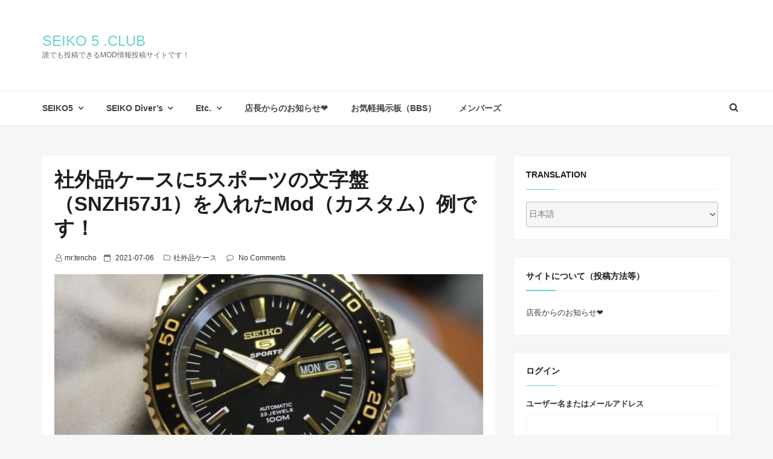

--- FILE ---
content_type: text/html; charset=UTF-8
request_url: https://seiko5.club/3rd_partycase/k_3rdpcase_snzh57j1dial_mod/
body_size: 36218
content:
<!DOCTYPE html>
<html lang="ja" class="no-js no-svg">
<head>
    <meta charset="UTF-8">
    <meta name="viewport" content="width=device-width, initial-scale=1">
    <link rel="profile" href="http://gmpg.org/xfn/11">
    <script>(function(html){html.className = html.className.replace(/\bno-js\b/,'js')})(document.documentElement);</script>
<meta name='robots' content='index, follow, max-image-preview:large, max-snippet:-1, max-video-preview:-1' />

	<!-- This site is optimized with the Yoast SEO plugin v26.8 - https://yoast.com/product/yoast-seo-wordpress/ -->
	<title>社外品ケースに5スポーツの文字盤（SNZH57J1）を入れたMod（カスタム）例です！ - SEIKO 5 .club</title>
	<link rel="canonical" href="https://seiko5.club/3rd_partycase/k_3rdpcase_snzh57j1dial_mod/" />
	<meta property="og:locale" content="ja_JP" />
	<meta property="og:type" content="article" />
	<meta property="og:title" content="社外品ケースに5スポーツの文字盤（SNZH57J1）を入れたMod（カスタム）例です！ - SEIKO 5 .club" />
	<meta property="og:description" content="ロレタイプの頑強な社外品ケースにが迫力満点です！^^ パーツ構成は社外品ケースがDLWさんで、Lucius atelierのシースルーケースバック、サブマリタイプのベセルと無地チャプターリングとＳ字マークリューズが全てNRead More &quot;社外品ケースに5スポーツの文字盤（SNZH57J1）を入れたMod（カスタム）例です！&quot;" />
	<meta property="og:url" content="https://seiko5.club/3rd_partycase/k_3rdpcase_snzh57j1dial_mod/" />
	<meta property="og:site_name" content="SEIKO 5 .club" />
	<meta property="article:published_time" content="2021-07-06T10:18:59+00:00" />
	<meta property="og:image" content="https://seiko5.club/wp-content/uploads/2021/07/P1060167.jpg" />
	<meta property="og:image:width" content="1000" />
	<meta property="og:image:height" content="1000" />
	<meta property="og:image:type" content="image/jpeg" />
	<meta name="author" content="mr.tencho" />
	<meta name="twitter:card" content="summary_large_image" />
	<meta name="twitter:label1" content="執筆者" />
	<meta name="twitter:data1" content="mr.tencho" />
	<meta name="twitter:label2" content="推定読み取り時間" />
	<meta name="twitter:data2" content="1分" />
	<script type="application/ld+json" class="yoast-schema-graph">{"@context":"https://schema.org","@graph":[{"@type":"Article","@id":"https://seiko5.club/3rd_partycase/k_3rdpcase_snzh57j1dial_mod/#article","isPartOf":{"@id":"https://seiko5.club/3rd_partycase/k_3rdpcase_snzh57j1dial_mod/"},"author":{"name":"mr.tencho","@id":"https://seiko5.club/#/schema/person/7f3d6aa9e18d07bcf729a0af0618621b"},"headline":"社外品ケースに5スポーツの文字盤（SNZH57J1）を入れたMod（カスタム）例です！","datePublished":"2021-07-06T10:18:59+00:00","mainEntityOfPage":{"@id":"https://seiko5.club/3rd_partycase/k_3rdpcase_snzh57j1dial_mod/"},"wordCount":19,"commentCount":0,"image":{"@id":"https://seiko5.club/3rd_partycase/k_3rdpcase_snzh57j1dial_mod/#primaryimage"},"thumbnailUrl":"https://seiko5.club/wp-content/uploads/2021/07/P1060167.jpg","articleSection":["社外品ケース"],"inLanguage":"ja","potentialAction":[{"@type":"CommentAction","name":"Comment","target":["https://seiko5.club/3rd_partycase/k_3rdpcase_snzh57j1dial_mod/#respond"]}]},{"@type":"WebPage","@id":"https://seiko5.club/3rd_partycase/k_3rdpcase_snzh57j1dial_mod/","url":"https://seiko5.club/3rd_partycase/k_3rdpcase_snzh57j1dial_mod/","name":"社外品ケースに5スポーツの文字盤（SNZH57J1）を入れたMod（カスタム）例です！ - SEIKO 5 .club","isPartOf":{"@id":"https://seiko5.club/#website"},"primaryImageOfPage":{"@id":"https://seiko5.club/3rd_partycase/k_3rdpcase_snzh57j1dial_mod/#primaryimage"},"image":{"@id":"https://seiko5.club/3rd_partycase/k_3rdpcase_snzh57j1dial_mod/#primaryimage"},"thumbnailUrl":"https://seiko5.club/wp-content/uploads/2021/07/P1060167.jpg","datePublished":"2021-07-06T10:18:59+00:00","author":{"@id":"https://seiko5.club/#/schema/person/7f3d6aa9e18d07bcf729a0af0618621b"},"breadcrumb":{"@id":"https://seiko5.club/3rd_partycase/k_3rdpcase_snzh57j1dial_mod/#breadcrumb"},"inLanguage":"ja","potentialAction":[{"@type":"ReadAction","target":["https://seiko5.club/3rd_partycase/k_3rdpcase_snzh57j1dial_mod/"]}]},{"@type":"ImageObject","inLanguage":"ja","@id":"https://seiko5.club/3rd_partycase/k_3rdpcase_snzh57j1dial_mod/#primaryimage","url":"https://seiko5.club/wp-content/uploads/2021/07/P1060167.jpg","contentUrl":"https://seiko5.club/wp-content/uploads/2021/07/P1060167.jpg","width":1000,"height":1000},{"@type":"BreadcrumbList","@id":"https://seiko5.club/3rd_partycase/k_3rdpcase_snzh57j1dial_mod/#breadcrumb","itemListElement":[{"@type":"ListItem","position":1,"name":"ホーム","item":"https://seiko5.club/"},{"@type":"ListItem","position":2,"name":"社外品ケースに5スポーツの文字盤（SNZH57J1）を入れたMod（カスタム）例です！"}]},{"@type":"WebSite","@id":"https://seiko5.club/#website","url":"https://seiko5.club/","name":"SEIKO 5 .club","description":"誰でも投稿できるMOD情報投稿サイトです！","potentialAction":[{"@type":"SearchAction","target":{"@type":"EntryPoint","urlTemplate":"https://seiko5.club/?s={search_term_string}"},"query-input":{"@type":"PropertyValueSpecification","valueRequired":true,"valueName":"search_term_string"}}],"inLanguage":"ja"},{"@type":"Person","@id":"https://seiko5.club/#/schema/person/7f3d6aa9e18d07bcf729a0af0618621b","name":"mr.tencho","description":"管理者の店長@Mr.Shop時計屋です！ ここは緩い系サイトですよ！（笑） Modの第一歩はベルト交換からです、是非ご投稿下さい。 皆様のご協力が有ってのこのサイトです、何卒よろしくお願いいたします。","sameAs":["https://seiko5.shop/","https://www.instagram.com/seiko5.club/?hl=ja"],"url":"https://seiko5.club/author/mr-tencho/"}]}</script>
	<!-- / Yoast SEO plugin. -->


<link rel='dns-prefetch' href='//static.addtoany.com' />
<link rel='dns-prefetch' href='//fonts.googleapis.com' />
<link rel="alternate" type="application/rss+xml" title="SEIKO 5 .club &raquo; フィード" href="https://seiko5.club/feed/" />
<link rel="alternate" type="application/rss+xml" title="SEIKO 5 .club &raquo; コメントフィード" href="https://seiko5.club/comments/feed/" />
<link rel="alternate" type="application/rss+xml" title="SEIKO 5 .club &raquo; 社外品ケースに5スポーツの文字盤（SNZH57J1）を入れたMod（カスタム）例です！ のコメントのフィード" href="https://seiko5.club/3rd_partycase/k_3rdpcase_snzh57j1dial_mod/feed/" />
<link rel="alternate" title="oEmbed (JSON)" type="application/json+oembed" href="https://seiko5.club/wp-json/oembed/1.0/embed?url=https%3A%2F%2Fseiko5.club%2F3rd_partycase%2Fk_3rdpcase_snzh57j1dial_mod%2F" />
<link rel="alternate" title="oEmbed (XML)" type="text/xml+oembed" href="https://seiko5.club/wp-json/oembed/1.0/embed?url=https%3A%2F%2Fseiko5.club%2F3rd_partycase%2Fk_3rdpcase_snzh57j1dial_mod%2F&#038;format=xml" />
<style id='wp-img-auto-sizes-contain-inline-css' type='text/css'>
img:is([sizes=auto i],[sizes^="auto," i]){contain-intrinsic-size:3000px 1500px}
/*# sourceURL=wp-img-auto-sizes-contain-inline-css */
</style>
<link rel='stylesheet' id='validate-engine-css-css' href='https://seiko5.club/wp-content/plugins/wysija-newsletters/css/validationEngine.jquery.css?ver=2.22' type='text/css' media='all' />
<style id='wp-emoji-styles-inline-css' type='text/css'>

	img.wp-smiley, img.emoji {
		display: inline !important;
		border: none !important;
		box-shadow: none !important;
		height: 1em !important;
		width: 1em !important;
		margin: 0 0.07em !important;
		vertical-align: -0.1em !important;
		background: none !important;
		padding: 0 !important;
	}
/*# sourceURL=wp-emoji-styles-inline-css */
</style>
<link rel='stylesheet' id='wp-block-library-css' href='https://seiko5.club/wp-includes/css/dist/block-library/style.min.css?ver=6.9' type='text/css' media='all' />
<style id='global-styles-inline-css' type='text/css'>
:root{--wp--preset--aspect-ratio--square: 1;--wp--preset--aspect-ratio--4-3: 4/3;--wp--preset--aspect-ratio--3-4: 3/4;--wp--preset--aspect-ratio--3-2: 3/2;--wp--preset--aspect-ratio--2-3: 2/3;--wp--preset--aspect-ratio--16-9: 16/9;--wp--preset--aspect-ratio--9-16: 9/16;--wp--preset--color--black: #000000;--wp--preset--color--cyan-bluish-gray: #abb8c3;--wp--preset--color--white: #ffffff;--wp--preset--color--pale-pink: #f78da7;--wp--preset--color--vivid-red: #cf2e2e;--wp--preset--color--luminous-vivid-orange: #ff6900;--wp--preset--color--luminous-vivid-amber: #fcb900;--wp--preset--color--light-green-cyan: #7bdcb5;--wp--preset--color--vivid-green-cyan: #00d084;--wp--preset--color--pale-cyan-blue: #8ed1fc;--wp--preset--color--vivid-cyan-blue: #0693e3;--wp--preset--color--vivid-purple: #9b51e0;--wp--preset--gradient--vivid-cyan-blue-to-vivid-purple: linear-gradient(135deg,rgb(6,147,227) 0%,rgb(155,81,224) 100%);--wp--preset--gradient--light-green-cyan-to-vivid-green-cyan: linear-gradient(135deg,rgb(122,220,180) 0%,rgb(0,208,130) 100%);--wp--preset--gradient--luminous-vivid-amber-to-luminous-vivid-orange: linear-gradient(135deg,rgb(252,185,0) 0%,rgb(255,105,0) 100%);--wp--preset--gradient--luminous-vivid-orange-to-vivid-red: linear-gradient(135deg,rgb(255,105,0) 0%,rgb(207,46,46) 100%);--wp--preset--gradient--very-light-gray-to-cyan-bluish-gray: linear-gradient(135deg,rgb(238,238,238) 0%,rgb(169,184,195) 100%);--wp--preset--gradient--cool-to-warm-spectrum: linear-gradient(135deg,rgb(74,234,220) 0%,rgb(151,120,209) 20%,rgb(207,42,186) 40%,rgb(238,44,130) 60%,rgb(251,105,98) 80%,rgb(254,248,76) 100%);--wp--preset--gradient--blush-light-purple: linear-gradient(135deg,rgb(255,206,236) 0%,rgb(152,150,240) 100%);--wp--preset--gradient--blush-bordeaux: linear-gradient(135deg,rgb(254,205,165) 0%,rgb(254,45,45) 50%,rgb(107,0,62) 100%);--wp--preset--gradient--luminous-dusk: linear-gradient(135deg,rgb(255,203,112) 0%,rgb(199,81,192) 50%,rgb(65,88,208) 100%);--wp--preset--gradient--pale-ocean: linear-gradient(135deg,rgb(255,245,203) 0%,rgb(182,227,212) 50%,rgb(51,167,181) 100%);--wp--preset--gradient--electric-grass: linear-gradient(135deg,rgb(202,248,128) 0%,rgb(113,206,126) 100%);--wp--preset--gradient--midnight: linear-gradient(135deg,rgb(2,3,129) 0%,rgb(40,116,252) 100%);--wp--preset--font-size--small: 13px;--wp--preset--font-size--medium: 20px;--wp--preset--font-size--large: 36px;--wp--preset--font-size--x-large: 42px;--wp--preset--spacing--20: 0.44rem;--wp--preset--spacing--30: 0.67rem;--wp--preset--spacing--40: 1rem;--wp--preset--spacing--50: 1.5rem;--wp--preset--spacing--60: 2.25rem;--wp--preset--spacing--70: 3.38rem;--wp--preset--spacing--80: 5.06rem;--wp--preset--shadow--natural: 6px 6px 9px rgba(0, 0, 0, 0.2);--wp--preset--shadow--deep: 12px 12px 50px rgba(0, 0, 0, 0.4);--wp--preset--shadow--sharp: 6px 6px 0px rgba(0, 0, 0, 0.2);--wp--preset--shadow--outlined: 6px 6px 0px -3px rgb(255, 255, 255), 6px 6px rgb(0, 0, 0);--wp--preset--shadow--crisp: 6px 6px 0px rgb(0, 0, 0);}:where(.is-layout-flex){gap: 0.5em;}:where(.is-layout-grid){gap: 0.5em;}body .is-layout-flex{display: flex;}.is-layout-flex{flex-wrap: wrap;align-items: center;}.is-layout-flex > :is(*, div){margin: 0;}body .is-layout-grid{display: grid;}.is-layout-grid > :is(*, div){margin: 0;}:where(.wp-block-columns.is-layout-flex){gap: 2em;}:where(.wp-block-columns.is-layout-grid){gap: 2em;}:where(.wp-block-post-template.is-layout-flex){gap: 1.25em;}:where(.wp-block-post-template.is-layout-grid){gap: 1.25em;}.has-black-color{color: var(--wp--preset--color--black) !important;}.has-cyan-bluish-gray-color{color: var(--wp--preset--color--cyan-bluish-gray) !important;}.has-white-color{color: var(--wp--preset--color--white) !important;}.has-pale-pink-color{color: var(--wp--preset--color--pale-pink) !important;}.has-vivid-red-color{color: var(--wp--preset--color--vivid-red) !important;}.has-luminous-vivid-orange-color{color: var(--wp--preset--color--luminous-vivid-orange) !important;}.has-luminous-vivid-amber-color{color: var(--wp--preset--color--luminous-vivid-amber) !important;}.has-light-green-cyan-color{color: var(--wp--preset--color--light-green-cyan) !important;}.has-vivid-green-cyan-color{color: var(--wp--preset--color--vivid-green-cyan) !important;}.has-pale-cyan-blue-color{color: var(--wp--preset--color--pale-cyan-blue) !important;}.has-vivid-cyan-blue-color{color: var(--wp--preset--color--vivid-cyan-blue) !important;}.has-vivid-purple-color{color: var(--wp--preset--color--vivid-purple) !important;}.has-black-background-color{background-color: var(--wp--preset--color--black) !important;}.has-cyan-bluish-gray-background-color{background-color: var(--wp--preset--color--cyan-bluish-gray) !important;}.has-white-background-color{background-color: var(--wp--preset--color--white) !important;}.has-pale-pink-background-color{background-color: var(--wp--preset--color--pale-pink) !important;}.has-vivid-red-background-color{background-color: var(--wp--preset--color--vivid-red) !important;}.has-luminous-vivid-orange-background-color{background-color: var(--wp--preset--color--luminous-vivid-orange) !important;}.has-luminous-vivid-amber-background-color{background-color: var(--wp--preset--color--luminous-vivid-amber) !important;}.has-light-green-cyan-background-color{background-color: var(--wp--preset--color--light-green-cyan) !important;}.has-vivid-green-cyan-background-color{background-color: var(--wp--preset--color--vivid-green-cyan) !important;}.has-pale-cyan-blue-background-color{background-color: var(--wp--preset--color--pale-cyan-blue) !important;}.has-vivid-cyan-blue-background-color{background-color: var(--wp--preset--color--vivid-cyan-blue) !important;}.has-vivid-purple-background-color{background-color: var(--wp--preset--color--vivid-purple) !important;}.has-black-border-color{border-color: var(--wp--preset--color--black) !important;}.has-cyan-bluish-gray-border-color{border-color: var(--wp--preset--color--cyan-bluish-gray) !important;}.has-white-border-color{border-color: var(--wp--preset--color--white) !important;}.has-pale-pink-border-color{border-color: var(--wp--preset--color--pale-pink) !important;}.has-vivid-red-border-color{border-color: var(--wp--preset--color--vivid-red) !important;}.has-luminous-vivid-orange-border-color{border-color: var(--wp--preset--color--luminous-vivid-orange) !important;}.has-luminous-vivid-amber-border-color{border-color: var(--wp--preset--color--luminous-vivid-amber) !important;}.has-light-green-cyan-border-color{border-color: var(--wp--preset--color--light-green-cyan) !important;}.has-vivid-green-cyan-border-color{border-color: var(--wp--preset--color--vivid-green-cyan) !important;}.has-pale-cyan-blue-border-color{border-color: var(--wp--preset--color--pale-cyan-blue) !important;}.has-vivid-cyan-blue-border-color{border-color: var(--wp--preset--color--vivid-cyan-blue) !important;}.has-vivid-purple-border-color{border-color: var(--wp--preset--color--vivid-purple) !important;}.has-vivid-cyan-blue-to-vivid-purple-gradient-background{background: var(--wp--preset--gradient--vivid-cyan-blue-to-vivid-purple) !important;}.has-light-green-cyan-to-vivid-green-cyan-gradient-background{background: var(--wp--preset--gradient--light-green-cyan-to-vivid-green-cyan) !important;}.has-luminous-vivid-amber-to-luminous-vivid-orange-gradient-background{background: var(--wp--preset--gradient--luminous-vivid-amber-to-luminous-vivid-orange) !important;}.has-luminous-vivid-orange-to-vivid-red-gradient-background{background: var(--wp--preset--gradient--luminous-vivid-orange-to-vivid-red) !important;}.has-very-light-gray-to-cyan-bluish-gray-gradient-background{background: var(--wp--preset--gradient--very-light-gray-to-cyan-bluish-gray) !important;}.has-cool-to-warm-spectrum-gradient-background{background: var(--wp--preset--gradient--cool-to-warm-spectrum) !important;}.has-blush-light-purple-gradient-background{background: var(--wp--preset--gradient--blush-light-purple) !important;}.has-blush-bordeaux-gradient-background{background: var(--wp--preset--gradient--blush-bordeaux) !important;}.has-luminous-dusk-gradient-background{background: var(--wp--preset--gradient--luminous-dusk) !important;}.has-pale-ocean-gradient-background{background: var(--wp--preset--gradient--pale-ocean) !important;}.has-electric-grass-gradient-background{background: var(--wp--preset--gradient--electric-grass) !important;}.has-midnight-gradient-background{background: var(--wp--preset--gradient--midnight) !important;}.has-small-font-size{font-size: var(--wp--preset--font-size--small) !important;}.has-medium-font-size{font-size: var(--wp--preset--font-size--medium) !important;}.has-large-font-size{font-size: var(--wp--preset--font-size--large) !important;}.has-x-large-font-size{font-size: var(--wp--preset--font-size--x-large) !important;}
/*# sourceURL=global-styles-inline-css */
</style>

<style id='classic-theme-styles-inline-css' type='text/css'>
/*! This file is auto-generated */
.wp-block-button__link{color:#fff;background-color:#32373c;border-radius:9999px;box-shadow:none;text-decoration:none;padding:calc(.667em + 2px) calc(1.333em + 2px);font-size:1.125em}.wp-block-file__button{background:#32373c;color:#fff;text-decoration:none}
/*# sourceURL=/wp-includes/css/classic-themes.min.css */
</style>
<link rel='stylesheet' id='bbp-default-css' href='https://seiko5.club/wp-content/plugins/bbpress/templates/default/css/bbpress.min.css?ver=2.6.14' type='text/css' media='all' />
<link rel='stylesheet' id='hm_bbpui-css' href='https://seiko5.club/wp-content/plugins/image-upload-for-bbpress/css/bbp-image-upload.css?ver=1.1.22' type='text/css' media='all' />
<link rel='stylesheet' id='theme-my-login-css' href='https://seiko5.club/wp-content/plugins/theme-my-login/assets/styles/theme-my-login.min.css?ver=7.1.14' type='text/css' media='all' />
<link rel='stylesheet' id='wp-ulike-css' href='https://seiko5.club/wp-content/plugins/wp-ulike/assets/css/wp-ulike.min.css?ver=4.8.3.1' type='text/css' media='all' />
<link rel='stylesheet' id='google-fonts-css' href='//fonts.googleapis.com/css?family=Cabin%3A400%2C500%26subset%3Dlatin%2Clatin-ext%7CMontserrat%3A300%2C400%2C500%26subset%3Dlatin%2Clatin-ext&#038;subset=latin%2Clatin-ext' type='text/css' media='all' />
<link rel='stylesheet' id='bootstrap-css' href='https://seiko5.club/wp-content/themes/seoboost/assets/css/bootstrap.css?ver=6.9' type='text/css' media='all' />
<link rel='stylesheet' id='seoboost-css' href='https://seiko5.club/wp-content/themes/seoboost/style.css?ver=6.9' type='text/css' media='all' />
<link rel='stylesheet' id='fontawesome-css' href='https://seiko5.club/wp-content/themes/seoboost/assets/css/font-awesome.css?ver=6.9' type='text/css' media='all' />
<link rel='stylesheet' id='animate-css' href='https://seiko5.club/wp-content/themes/seoboost/assets/css/animate.css?ver=6.9' type='text/css' media='all' />
<link rel='stylesheet' id='addtoany-css' href='https://seiko5.club/wp-content/plugins/add-to-any/addtoany.min.css?ver=1.16' type='text/css' media='all' />
<script type="text/javascript" id="addtoany-core-js-before">
/* <![CDATA[ */
window.a2a_config=window.a2a_config||{};a2a_config.callbacks=[];a2a_config.overlays=[];a2a_config.templates={};a2a_localize = {
	Share: "共有",
	Save: "ブックマーク",
	Subscribe: "購読",
	Email: "メール",
	Bookmark: "ブックマーク",
	ShowAll: "すべて表示する",
	ShowLess: "小さく表示する",
	FindServices: "サービスを探す",
	FindAnyServiceToAddTo: "追加するサービスを今すぐ探す",
	PoweredBy: "Powered by",
	ShareViaEmail: "メールでシェアする",
	SubscribeViaEmail: "メールで購読する",
	BookmarkInYourBrowser: "ブラウザにブックマーク",
	BookmarkInstructions: "このページをブックマークするには、 Ctrl+D または \u2318+D を押下。",
	AddToYourFavorites: "お気に入りに追加",
	SendFromWebOrProgram: "任意のメールアドレスまたはメールプログラムから送信",
	EmailProgram: "メールプログラム",
	More: "詳細&#8230;",
	ThanksForSharing: "共有ありがとうございます !",
	ThanksForFollowing: "フォローありがとうございます !"
};


//# sourceURL=addtoany-core-js-before
/* ]]> */
</script>
<script type="text/javascript" defer src="https://static.addtoany.com/menu/page.js" id="addtoany-core-js"></script>
<script type="text/javascript" src="https://seiko5.club/wp-includes/js/jquery/jquery.min.js?ver=3.7.1" id="jquery-core-js"></script>
<script type="text/javascript" src="https://seiko5.club/wp-includes/js/jquery/jquery-migrate.min.js?ver=3.4.1" id="jquery-migrate-js"></script>
<script type="text/javascript" defer src="https://seiko5.club/wp-content/plugins/add-to-any/addtoany.min.js?ver=1.1" id="addtoany-jquery-js"></script>
<link rel="https://api.w.org/" href="https://seiko5.club/wp-json/" /><link rel="alternate" title="JSON" type="application/json" href="https://seiko5.club/wp-json/wp/v2/posts/14579" /><meta name="generator" content="WordPress 6.9" />
<link rel='shortlink' href='https://seiko5.club/?p=14579' />
<link rel="alternate" hreflang="en" href="/3rd_partycase/k_3rdpcase_snzh57j1dial_mod/?lang=en"/><link rel="alternate" hreflang="zh" href="/3rd_partycase/k_3rdpcase_snzh57j1dial_mod/?lang=zh"/><link rel="alternate" hreflang="zh-tw" href="/3rd_partycase/k_3rdpcase_snzh57j1dial_mod/?lang=zh-tw"/><link rel="alternate" hreflang="es" href="/3rd_partycase/k_3rdpcase_snzh57j1dial_mod/?lang=es"/><!-- Analytics by WP Statistics - https://wp-statistics.com -->
<link rel="pingback" href="https://seiko5.club/xmlrpc.php">
<style type="text/css">.recentcomments a{display:inline !important;padding:0 !important;margin:0 !important;}</style><noscript><style>.lazyload[data-src]{display:none !important;}</style></noscript><style>.lazyload{background-image:none !important;}.lazyload:before{background-image:none !important;}</style>		<style type="text/css" id="wp-custom-css">
			li {
	
	color: gray;
}

entry-title {

	font-family: メイリオ, Meiryo,"游ゴシック","Yu Gothic", Osaka, “ヒラギノ角ゴ Pro W3″, “Hiragino Kaku Gothic Pro”, “ＭＳ Ｐゴシック”, “MS PGothic”, sans-serif;
}

article {
	font-family: メイリオ, Meiryo,"游ゴシック","Yu Gothic", Osaka, “ヒラギノ角ゴ Pro W3″, “Hiragino Kaku Gothic Pro”, “ＭＳ Ｐゴシック”, “MS PGothic”, sans-serif;
}

article {
	font-size: 0.9rem;
}

site-title {
	color: blueviolet
}

.vcard  {
	text-transform: none;
}

.header-menu{
font-weight: bold; 
}

/*
*bbpress リプライのフォントを大きくした
*/
.bbp-replies {
  font-size: 16px !important;
}

/* 
*bbpress とビックのフォントを大きくした
*/
.bbp-topics {
	  font-size: 16px !important;
}

/* ユーザー登録・パスワードをお忘れですか？をボールドに
*/
.tml-links {
	font-weight: bold;
}
		</style>
		</head>

<body class="wp-singular post-template-default single single-post postid-14579 single-format-standard wp-theme-seoboost group-blog has-header-image has-sidebar colors-light">
<div id="page" class="site">
	    
	<div class="mobile-menu-wrap">
		<div class="mobile-menu"></div>
	</div>
	<header id="masthead" class="site-header" role="banner">
		<div class="header-wrapper">
			
			<div class="mobile-header">
				<div class="container">
					<div class="row">
						<div class="col-lg-12">
							<div class="menu-bar-wrap text-center">
								<div class="mobile-nav">
									<span class="menu-icon"><i class="fa fa-bars" aria-hidden="true"></i></span>
								</div>
								<div class="mobile-logo">
									<div class="site-branding">

		<div class="site-branding-text">
		<h1 class="site-title"><a href="https://seiko5.club/" rel="home">SEIKO 5 .club</a></h1>
		<p class="site-description">誰でも投稿できるMOD情報投稿サイトです！</p>
	</div>
   
</div><!-- .site-branding -->
								</div>
								<div class="mobile-search">
									<div class="search-icon">
										<a href="#" id="mobile-search"><i class="fa fa-search" aria-hidden="true"></i></a>
									</div>
							
									 <div id="mobile-search-popup" class="search-off full-search-wrapper">
										<div id="search" class="open">
											<button data-widget="remove" id="close-icon" class="close" type="button"><i class="fa fa-times" aria-hidden="true"></i></button>
											

<form role="search" method="get" class="search-form" action="https://seiko5.club/">
	<label for="search-form-697eadcc26056">
		<span class="screen-reader-text">Search for:</span>
        <input type="search" id="search-form-697eadcc26056" class="search-field" placeholder="Search &hellip;" value="" name="s" />
	</label>
	<button type="submit" class="search-submit">
    	<span class="screen-reader-text">
			Search        </span>
        <i class="fa fa-search" aria-hidden="true"></i>
    </button>
</form>
										</div>
									</div>
								</div>
							</div>
						</div>
					</div>
				</div>
			</div>
			            
			<div class="header-logo">
				<div class="container">
					<div class="row">
						<div class="col-lg-4 col-sm-12">
							<div class="site-branding">

		<div class="site-branding-text">
		<h1 class="site-title"><a href="https://seiko5.club/" rel="home">SEIKO 5 .club</a></h1>
		<p class="site-description">誰でも投稿できるMOD情報投稿サイトです！</p>
	</div>
   
</div><!-- .site-branding -->
						</div>
											</div>
				</div>
			</div>
			
            <div class="header-menu">
                <div class="container">
                    <div class="row">
                        <div class="col-lg-12">
                            
                                                            <div class="navigation-section">
                                	
                                    <nav id="site-navigation" class="main-navigation" role="navigation">
                                        <div class="menu-xxx-container"><ul id="primary-menu" class="main-menu"><li id="menu-item-1018" class="menu-item menu-item-type-taxonomy menu-item-object-category menu-item-has-children menu-item-1018"><a href="https://seiko5.club/category/seiko5/">SEIKO5</a>
<ul class="sub-menu">
	<li id="menu-item-1022" class="menu-item menu-item-type-taxonomy menu-item-object-category menu-item-has-children menu-item-1022"><a href="https://seiko5.club/category/seiko5/regular-5/">Regular 5</a>
	<ul class="sub-menu">
		<li id="menu-item-1020" class="menu-item menu-item-type-taxonomy menu-item-object-category menu-item-1020"><a href="https://seiko5.club/category/seiko5/5-sports/belt-custom-5-sports/">Belt custom</a></li>
		<li id="menu-item-1021" class="menu-item menu-item-type-taxonomy menu-item-object-category menu-item-1021"><a href="https://seiko5.club/category/seiko5/5-sports/dial-hand-bezel-etc-custom-5-sports-seiko5/">Dial Hand Bezel etc. custom</a></li>
	</ul>
</li>
	<li id="menu-item-1019" class="menu-item menu-item-type-taxonomy menu-item-object-category menu-item-has-children menu-item-1019"><a href="https://seiko5.club/category/seiko5/5-sports/">5 Sports</a>
	<ul class="sub-menu">
		<li id="menu-item-1023" class="menu-item menu-item-type-taxonomy menu-item-object-category menu-item-1023"><a href="https://seiko5.club/category/seiko5/5-sports/belt-custom-5-sports/">Belt custom</a></li>
		<li id="menu-item-1024" class="menu-item menu-item-type-taxonomy menu-item-object-category menu-item-1024"><a href="https://seiko5.club/category/seiko5/5-sports/dial-hand-bezel-etc-custom-5-sports-seiko5/">Dial Hand Bezel etc. custom</a></li>
	</ul>
</li>
</ul>
</li>
<li id="menu-item-1015" class="menu-item menu-item-type-taxonomy menu-item-object-category menu-item-has-children menu-item-1015"><a href="https://seiko5.club/category/seiko-divers/">SEIKO Diver’s</a>
<ul class="sub-menu">
	<li id="menu-item-1017" class="menu-item menu-item-type-taxonomy menu-item-object-category menu-item-1017"><a href="https://seiko5.club/category/seiko-divers/belt-custom/">Belt custom</a></li>
	<li id="menu-item-1016" class="menu-item menu-item-type-taxonomy menu-item-object-category menu-item-1016"><a href="https://seiko5.club/category/seiko-divers/dial-hand-bezel-etc-custom/">Dial Hand Bezel etc. custom</a></li>
</ul>
</li>
<li id="menu-item-1025" class="menu-item menu-item-type-taxonomy menu-item-object-category menu-item-has-children menu-item-1025"><a href="https://seiko5.club/category/etc/">Etc.</a>
<ul class="sub-menu">
	<li id="menu-item-11917" class="menu-item menu-item-type-taxonomy menu-item-object-category current-post-ancestor current-menu-parent current-post-parent menu-item-11917"><a href="https://seiko5.club/category/3rd_partycase/">社外品ケース</a></li>
	<li id="menu-item-11916" class="menu-item menu-item-type-taxonomy menu-item-object-category menu-item-11916"><a href="https://seiko5.club/category/%e6%9c%aa%e5%88%86%e9%a1%9e/">未分類</a></li>
</ul>
</li>
<li id="menu-item-1026" class="menu-item menu-item-type-post_type menu-item-object-page menu-item-1026"><a href="https://seiko5.club/%e5%ba%97%e9%95%b7%e3%81%8b%e3%82%89%e3%81%ae%e3%81%8a%e7%9f%a5%e3%82%89%e3%81%9b/">店長からのお知らせ❤️</a></li>
<li id="menu-item-11915" class="menu-item menu-item-type-post_type menu-item-object-forum menu-item-11915"><a href="https://seiko5.club/forums/forum/bbs/">お気軽掲示板（BBS）</a></li>
<li id="menu-item-1284" class="menu-item menu-item-type-post_type menu-item-object-forum menu-item-1284"><a href="https://seiko5.club/?post_type=forum&#038;p=1278">メンバーズ</a></li>
</ul></div>                                    </nav>
                                </div><!-- .navigation-section -->
                            							
							<div class="mini-search-icon">
								<a href="#" id="search-icon"><i class="fa fa-search" aria-hidden="true"></i></a>
							</div>
							
							 <div id="search-popup" class="search-off full-search-wrapper">
            					<div id="search" class="open">
            						<button data-widget="remove" id="removeClass" class="close" type="button"><i class="fa fa-times" aria-hidden="true"></i></button>
									

<form role="search" method="get" class="search-form" action="https://seiko5.club/">
	<label for="search-form-697eadcc2c2c9">
		<span class="screen-reader-text">Search for:</span>
        <input type="search" id="search-form-697eadcc2c2c9" class="search-field" placeholder="Search &hellip;" value="" name="s" />
	</label>
	<button type="submit" class="search-submit">
    	<span class="screen-reader-text">
			Search        </span>
        <i class="fa fa-search" aria-hidden="true"></i>
    </button>
</form>
								</div>
							</div>
							
                        </div>
                    </div>
                </div>
            </div>
		</div>
	</header><!-- #masthead -->
    
	        <section class="page-header jumbotron">
            <div class="container">
                <div class="row">
                    <div class="col-lg-12">
                                                        <h2 class="page-title">社外品ケースに5スポーツの文字盤（SNZH57J1）を入れたMod（カスタム）例です！</h2>
    
                                                   
                    </div>
                </div>
            </div>
        </section>
    	
	<div id="content" class="site-content">
	<div class="container">
        <div class="row">
     		
			<div class="col-md-8"  >
			
                <div id="primary" class="content-area">
                    <main id="main" class="site-main" role="main">
            
                        
<article id="post-14579" class="post-14579 post type-post status-publish format-standard has-post-thumbnail hentry category-3rd_partycase">
	<div class="post-wrapper">
		
		<header class="entry-header">
			             
            <h2 class="entry-title">社外品ケースに5スポーツの文字盤（SNZH57J1）を入れたMod（カスタム）例です！</h2>        
        	<ul class="entry-meta list-inline">
                
				<li class="byline list-inline-item"><span class="author vcard"><i class="fa fa-user-o" aria-hidden="true"></i><a class="url fn n" href="https://seiko5.club/author/mr-tencho/">mr.tencho</a></span></li><li class="posted-on list-inline-item"><i class="fa fa-calendar-o" aria-hidden="true"></i><span class="screen-reader-text">Posted on</span> <a href="https://seiko5.club/2021/07/06/" rel="bookmark"><time class="entry-date published updated" datetime="2021-07-06T19:18:59+09:00">2021-07-06</time></a></li>				
				
				                
				<li class="meta-categories list-inline-item"><i class="fa fa-folder-o" aria-hidden="true"></i><a href="https://seiko5.club/category/3rd_partycase/" rel="category tag">社外品ケース</a></li>                
								
				
									<li class="meta-comment list-inline-item">
                    	
					<i class="fa fa-comment-o" aria-hidden="true"></i>
                    <a href="https://seiko5.club/3rd_partycase/k_3rdpcase_snzh57j1dial_mod/#respond">No Comments</a>
                </li>
					                
			</ul>
        
        </header><!-- .entry-header -->
        
		            <div class="post-thumbnail">
                <img width="720" height="480" src="[data-uri]" class="attachment-seoboost-thumbnail-1 size-seoboost-thumbnail-1 wp-post-image lazyload" alt="" decoding="async" fetchpriority="high"   data-src="https://seiko5.club/wp-content/uploads/2021/07/P1060167-720x480.jpg" data-srcset="https://seiko5.club/wp-content/uploads/2021/07/P1060167-720x480.jpg 720w, https://seiko5.club/wp-content/uploads/2021/07/P1060167-360x240.jpg 360w" data-sizes="auto" data-eio-rwidth="720" data-eio-rheight="480" /><noscript><img width="720" height="480" src="https://seiko5.club/wp-content/uploads/2021/07/P1060167-720x480.jpg" class="attachment-seoboost-thumbnail-1 size-seoboost-thumbnail-1 wp-post-image" alt="" decoding="async" fetchpriority="high" srcset="https://seiko5.club/wp-content/uploads/2021/07/P1060167-720x480.jpg 720w, https://seiko5.club/wp-content/uploads/2021/07/P1060167-360x240.jpg 360w" sizes="100vw" data-eio="l" /></noscript>            </div>
		        
        <div class="entry-content">
			<div class="theContentWrap-ccc"><p>ロレタイプの頑強な社外品ケースにが迫力満点です！^^</p>
<p>パーツ構成は社外品ケースがDLWさんで、Lucius atelierのシースルーケースバック、サブマリタイプのベセルと無地チャプターリングとＳ字マークリューズが全てNamokiのボーイ用で、フラットサファイアガラスがSeikomodsのCT094で、セラミックベゼルインサートがWatch&amp;styleのボーイ用で、3針がWr watchesで、文字盤（SNZH57J1用）と機械（4R36）はSEIKO純正品で、機械のスペーサーはダイバー用の厚いのに交換してます。そして、ベルトはStrapcodeだそうで、ベルトを含め皆ボーイ用に用意されたパーツが使えるんですね！</p>
<p><img decoding="async" class="alignnone size-full wp-image-14580 lazyload" src="[data-uri]" alt="" width="986" height="987"   data-src="https://seiko5.club/wp-content/uploads/2021/07/P1060164.jpg" data-srcset="https://seiko5.club/wp-content/uploads/2021/07/P1060164.jpg 986w, https://seiko5.club/wp-content/uploads/2021/07/P1060164-300x300.jpg 300w, https://seiko5.club/wp-content/uploads/2021/07/P1060164-150x150.jpg 150w, https://seiko5.club/wp-content/uploads/2021/07/P1060164-768x769.jpg 768w, https://seiko5.club/wp-content/uploads/2021/07/P1060164-600x601.jpg 600w, https://seiko5.club/wp-content/uploads/2021/07/P1060164-100x100.jpg 100w" data-sizes="auto" data-eio-rwidth="986" data-eio-rheight="987" /><noscript><img decoding="async" class="alignnone size-full wp-image-14580" src="https://seiko5.club/wp-content/uploads/2021/07/P1060164.jpg" alt="" width="986" height="987" srcset="https://seiko5.club/wp-content/uploads/2021/07/P1060164.jpg 986w, https://seiko5.club/wp-content/uploads/2021/07/P1060164-300x300.jpg 300w, https://seiko5.club/wp-content/uploads/2021/07/P1060164-150x150.jpg 150w, https://seiko5.club/wp-content/uploads/2021/07/P1060164-768x769.jpg 768w, https://seiko5.club/wp-content/uploads/2021/07/P1060164-600x601.jpg 600w, https://seiko5.club/wp-content/uploads/2021/07/P1060164-100x100.jpg 100w" sizes="(max-width: 767px) 89vw, (max-width: 1000px) 54vw, (max-width: 1071px) 543px, 580px" data-eio="l" /></noscript></p>
<p><img decoding="async" class="alignnone size-full wp-image-14582 lazyload" src="[data-uri]" alt="" width="747" height="747"   data-src="https://seiko5.club/wp-content/uploads/2021/07/P1060169.jpg" data-srcset="https://seiko5.club/wp-content/uploads/2021/07/P1060169.jpg 747w, https://seiko5.club/wp-content/uploads/2021/07/P1060169-300x300.jpg 300w, https://seiko5.club/wp-content/uploads/2021/07/P1060169-150x150.jpg 150w, https://seiko5.club/wp-content/uploads/2021/07/P1060169-600x600.jpg 600w, https://seiko5.club/wp-content/uploads/2021/07/P1060169-100x100.jpg 100w" data-sizes="auto" data-eio-rwidth="747" data-eio-rheight="747" /><noscript><img decoding="async" class="alignnone size-full wp-image-14582" src="https://seiko5.club/wp-content/uploads/2021/07/P1060169.jpg" alt="" width="747" height="747" srcset="https://seiko5.club/wp-content/uploads/2021/07/P1060169.jpg 747w, https://seiko5.club/wp-content/uploads/2021/07/P1060169-300x300.jpg 300w, https://seiko5.club/wp-content/uploads/2021/07/P1060169-150x150.jpg 150w, https://seiko5.club/wp-content/uploads/2021/07/P1060169-600x600.jpg 600w, https://seiko5.club/wp-content/uploads/2021/07/P1060169-100x100.jpg 100w" sizes="(max-width: 706px) 89vw, (max-width: 767px) 82vw, 740px" data-eio="l" /></noscript></p>
</div>		<div class="wpulike wpulike-heart " ><div class="wp_ulike_general_class wp_ulike_is_restricted"><button type="button"
					aria-label="いいねボタン"
					data-ulike-id="14579"
					data-ulike-nonce="d78a417a4e"
					data-ulike-type="post"
					data-ulike-template="wpulike-heart"
					data-ulike-display-likers=""
					data-ulike-likers-style="popover"
					class="wp_ulike_btn wp_ulike_put_image wp_post_btn_14579"></button><span class="count-box wp_ulike_counter_up" data-ulike-counter-value="+9"></span>			</div></div>
	<div class="addtoany_share_save_container addtoany_content addtoany_content_bottom"><div class="a2a_kit a2a_kit_size_32 addtoany_list" data-a2a-url="https://seiko5.club/3rd_partycase/k_3rdpcase_snzh57j1dial_mod/" data-a2a-title="社外品ケースに5スポーツの文字盤（SNZH57J1）を入れたMod（カスタム）例です！"><a class="a2a_button_facebook" href="https://www.addtoany.com/add_to/facebook?linkurl=https%3A%2F%2Fseiko5.club%2F3rd_partycase%2Fk_3rdpcase_snzh57j1dial_mod%2F&amp;linkname=%E7%A4%BE%E5%A4%96%E5%93%81%E3%82%B1%E3%83%BC%E3%82%B9%E3%81%AB5%E3%82%B9%E3%83%9D%E3%83%BC%E3%83%84%E3%81%AE%E6%96%87%E5%AD%97%E7%9B%A4%EF%BC%88SNZH57J1%EF%BC%89%E3%82%92%E5%85%A5%E3%82%8C%E3%81%9FMod%EF%BC%88%E3%82%AB%E3%82%B9%E3%82%BF%E3%83%A0%EF%BC%89%E4%BE%8B%E3%81%A7%E3%81%99%EF%BC%81" title="Facebook" rel="nofollow noopener" target="_blank"></a><a class="a2a_button_twitter" href="https://www.addtoany.com/add_to/twitter?linkurl=https%3A%2F%2Fseiko5.club%2F3rd_partycase%2Fk_3rdpcase_snzh57j1dial_mod%2F&amp;linkname=%E7%A4%BE%E5%A4%96%E5%93%81%E3%82%B1%E3%83%BC%E3%82%B9%E3%81%AB5%E3%82%B9%E3%83%9D%E3%83%BC%E3%83%84%E3%81%AE%E6%96%87%E5%AD%97%E7%9B%A4%EF%BC%88SNZH57J1%EF%BC%89%E3%82%92%E5%85%A5%E3%82%8C%E3%81%9FMod%EF%BC%88%E3%82%AB%E3%82%B9%E3%82%BF%E3%83%A0%EF%BC%89%E4%BE%8B%E3%81%A7%E3%81%99%EF%BC%81" title="Twitter" rel="nofollow noopener" target="_blank"></a><a class="a2a_dd addtoany_share_save addtoany_share" href="https://www.addtoany.com/share"></a></div></div>		</div><!-- .entry-content -->
		
		
        <div class="entry-footer">
		
		<div class="meta-left">
			
								</div>

		
			
				
        </div>
   	
		
		
	
		
		



	</div>
</article><!-- #post-## -->


	<nav class="navigation post-navigation" aria-label="投稿">
		<h2 class="screen-reader-text">投稿ナビゲーション</h2>
		<div class="nav-links"><div class="nav-previous"><a href="https://seiko5.club/%e6%9c%aa%e5%88%86%e9%a1%9e/sbdy015%e3%83%ad%e3%83%aa%e3%83%9d%e3%83%83%e3%83%97%e9%87%9d/" rel="prev"><span class="previous-label">Previous</span>
                                        <i class="fa fa-long-arrow-left" aria-hidden="true"></i>
                                        <span class="nav-title">SBDY015ロリポップ針</span></a></div><div class="nav-next"><a href="https://seiko5.club/seiko-divers/%e3%80%90%e9%ad%94%e6%94%b9%e9%80%a0%e3%80%91%e6%96%87%e5%ad%97%e7%9b%a4%e7%a4%be%e5%a4%96%e3%82%b1%e3%83%bc%e3%82%b9mod/" rel="next"><span class="next-label">Next</span>
                                        <span class="nav-title">【魔改造?】文字盤+社外ケースMod</span>
                                        <i class="fa fa-long-arrow-right" aria-hidden="true"></i></a></div></div>
	</nav>		<div class="post-related"><div class="ct_post_area"><h4 class="ct_post_area-title"><span>You Might Also Like</span></h4></div>
            <div class="cf related-stuff">
						<div class="item-related">
					
										<a href="https://seiko5.club/3rd_partycase/%e6%98%8e%e6%bb%85/"><img width="520" height="400" src="[data-uri]" class="attachment-random-thumb size-random-thumb wp-post-image lazyload" alt="" decoding="async" sizes="100vw" data-src="https://seiko5.club/wp-content/uploads/2021/06/33A964ED-AFCD-4739-943D-844B0EDB0949-520x400.jpeg" data-eio-rwidth="520" data-eio-rheight="400" /><noscript><img width="520" height="400" src="https://seiko5.club/wp-content/uploads/2021/06/33A964ED-AFCD-4739-943D-844B0EDB0949-520x400.jpeg" class="attachment-random-thumb size-random-thumb wp-post-image" alt="" decoding="async" sizes="100vw" data-eio="l" /></noscript></a>
										
					<h3><a href="https://seiko5.club/3rd_partycase/%e6%98%8e%e6%bb%85/">明滅</a></h3>
					<span class="date">2021-06-04</span>
					
				</div>
						<div class="item-related">
					
										<a href="https://seiko5.club/3rd_partycase/17296/"><img width="520" height="400" src="[data-uri]" class="attachment-random-thumb size-random-thumb wp-post-image lazyload" alt="" decoding="async" sizes="100vw" data-src="https://seiko5.club/wp-content/uploads/2022/10/20221031_045452-520x400.jpg" data-eio-rwidth="520" data-eio-rheight="400" /><noscript><img width="520" height="400" src="https://seiko5.club/wp-content/uploads/2022/10/20221031_045452-520x400.jpg" class="attachment-random-thumb size-random-thumb wp-post-image" alt="" decoding="async" sizes="100vw" data-eio="l" /></noscript></a>
										
					<h3><a href="https://seiko5.club/3rd_partycase/17296/">白 文字盤×青針ダイバーズ</a></h3>
					<span class="date">2022-10-31</span>
					
				</div>
						<div class="item-related">
					
										<a href="https://seiko5.club/3rd_partycase/n_boys_3rdpcase_mod/"><img width="520" height="400" src="[data-uri]" class="attachment-random-thumb size-random-thumb wp-post-image lazyload" alt="" decoding="async" sizes="100vw" data-src="https://seiko5.club/wp-content/uploads/2021/10/P1060466-520x400.jpg" data-eio-rwidth="520" data-eio-rheight="400" /><noscript><img width="520" height="400" src="https://seiko5.club/wp-content/uploads/2021/10/P1060466-520x400.jpg" class="attachment-random-thumb size-random-thumb wp-post-image" alt="" decoding="async" sizes="100vw" data-eio="l" /></noscript></a>
										
					<h3><a href="https://seiko5.club/3rd_partycase/n_boys_3rdpcase_mod/">ボーイズサイズの社外品創作ケースを使ったMod（カスタム）例です！</a></h3>
					<span class="date">2021-10-14</span>
					
				</div>
		</div></div>
<div id="comments" class="comments-area">

		<div id="respond" class="comment-respond">
		<h3 id="reply-title" class="comment-reply-title">コメントを残す <small><a rel="nofollow" id="cancel-comment-reply-link" href="/3rd_partycase/k_3rdpcase_snzh57j1dial_mod/#respond" style="display:none;">コメントをキャンセル</a></small></h3><form action="https://seiko5.club/wp-comments-post.php" method="post" id="commentform" class="comment-form"><p class="comment-notes"><span id="email-notes">メールアドレスが公開されることはありません。</span> <span class="required-field-message"><span class="required">※</span> が付いている欄は必須項目です</span></p><p class="comment-form-comment"><label for="comment">コメント <span class="required">※</span></label> <textarea id="comment" name="comment" cols="45" rows="8" maxlength="65525" required></textarea></p><p class="comment-form-author"><label for="author">名前 <span class="required">※</span></label> <input id="author" name="author" type="text" value="" size="30" maxlength="245" autocomplete="name" required /></p>
<p class="comment-form-email"><label for="email">メール <span class="required">※</span></label> <input id="email" name="email" type="email" value="" size="30" maxlength="100" aria-describedby="email-notes" autocomplete="email" required /></p>
<p class="comment-form-url"><label for="url">サイト</label> <input id="url" name="url" type="url" value="" size="30" maxlength="200" autocomplete="url" /></p>
<p class="form-submit"><input name="submit" type="submit" id="submit" class="submit" value="コメントを送信" /> <input type='hidden' name='comment_post_ID' value='14579' id='comment_post_ID' />
<input type='hidden' name='comment_parent' id='comment_parent' value='0' />
</p><p style="display: none;"><input type="hidden" id="akismet_comment_nonce" name="akismet_comment_nonce" value="fb397c394e" /></p><p style="display: none !important;" class="akismet-fields-container" data-prefix="ak_"><label>&#916;<textarea name="ak_hp_textarea" cols="45" rows="8" maxlength="100"></textarea></label><input type="hidden" id="ak_js_1" name="ak_js" value="39"/><script>document.getElementById( "ak_js_1" ).setAttribute( "value", ( new Date() ).getTime() );</script></p><p style="clear: both"><input style="width: auto" type="file" name="image"/> Optionally add an image (JPEG only)</p></form>	</div><!-- #respond -->
	<p class="akismet_comment_form_privacy_notice">このサイトはスパムを低減するために Akismet を使っています。<a href="https://akismet.com/privacy/" target="_blank" rel="nofollow noopener">コメントデータの処理方法の詳細はこちらをご覧ください</a>。</p>
</div><!-- #comments -->
            
                    </main><!-- #main -->
                </div><!-- #primary -->
            </div>
			
			 
			
			   <div class="col-md-4">    
                
                
<aside id="secondary" class="widget-area" role="complementary" aria-label="Blog Sidebar">
	<section id="transposh-2" class="widget widget_transposh"><h2 class="widget-title">Translation</h2><span class="no_translate"><select name="lang" onchange="document.location.href=this.options[this.selectedIndex].value;"><option value="/3rd_partycase/k_3rdpcase_snzh57j1dial_mod/" selected="selected">日本語</option><option value="/3rd_partycase/k_3rdpcase_snzh57j1dial_mod/?lang=en">English</option><option value="/3rd_partycase/k_3rdpcase_snzh57j1dial_mod/?lang=zh">中文(简体)</option><option value="/3rd_partycase/k_3rdpcase_snzh57j1dial_mod/?lang=zh-tw">中文(漢字)</option><option value="/3rd_partycase/k_3rdpcase_snzh57j1dial_mod/?lang=es">Español</option></select><br/></span><div id="tr_credit"></div></section><section id="pages-3" class="widget widget_pages"><h2 class="widget-title">サイトについて（投稿方法等）</h2>
			<ul>
				<li class="page_item page-item-289"><a href="https://seiko5.club/%e5%ba%97%e9%95%b7%e3%81%8b%e3%82%89%e3%81%ae%e3%81%8a%e7%9f%a5%e3%82%89%e3%81%9b/">店長からのお知らせ❤️</a></li>
			</ul>

			</section><section id="theme-my-login-2" class="widget widget_theme_my_login"><h2 class="widget-title">ログイン</h2><div class="tml tml-login">
<div class="tml-alerts"></div><form name="login" action="https://seiko5.club/login/" method="post">
<div class="tml-field-wrap tml-log-wrap">
<label class="tml-label" for="user_login">ユーザー名またはメールアドレス</label>
<input name="log" type="text" value="" id="user_login" autocapitalize="off" class="tml-field">
</div>

<div class="tml-field-wrap tml-pwd-wrap">
<label class="tml-label" for="user_pass">パスワード</label>
<input name="pwd" type="password" value="" id="user_pass" class="tml-field">
</div>

<p><img src="[data-uri]" alt="CAPTCHA" data-src="https://seiko5.club/wp-content/siteguard/1068378713.png" decoding="async" class="lazyload" width="72" height="24" data-eio-rwidth="72" data-eio-rheight="24"><noscript><img src="https://seiko5.club/wp-content/siteguard/1068378713.png" alt="CAPTCHA" data-eio="l"></noscript></p><p><label for="siteguard_captcha">上に表示された文字を入力してください。</label><br /><input type="text" name="siteguard_captcha" id="siteguard_captcha" class="input" value="" size="10" aria-required="true" /><input type="hidden" name="siteguard_captcha_prefix" id="siteguard_captcha_prefix" value="1068378713" /></p>
<div class="tml-field-wrap tml-rememberme-wrap">
<input name="rememberme" type="checkbox" value="forever" id="rememberme" class="tml-checkbox">
<label class="tml-label" for="rememberme">ログイン状態を保存する</label>
</div>

<div class="tml-field-wrap tml-submit-wrap">
<button name="submit" type="submit" class="tml-button">ログイン</button>
</div>

<input name="redirect_to" type="hidden" value="/3rd_partycase/k_3rdpcase_snzh57j1dial_mod/">

</form>
<ul class="tml-links"><li class="tml-lostpassword-link"><a href="https://seiko5.club/lostpassword/">パスワードをお忘れですか ?</a></li></ul></div>
</section><section id="bbp_forums_widget-3" class="widget widget_display_forums"><h2 class="widget-title">フォーラム</h2>
		<ul class="bbp-forums-widget">

			
				<li >
					<a class="bbp-forum-title" href="https://seiko5.club/forums/forum/bbs/">
						お気軽掲示板（BBS）					</a>
				</li>

			
		</ul>

		</section><section id="recent-comments-2" class="widget widget_recent_comments"><h2 class="widget-title">最近のコメント</h2><ul id="recentcomments"><li class="recentcomments"><a href="https://seiko5.club/seiko5/5-sports/dial-hand-bezel-etc-custom-5-sports-seiko5/%e6%98%9f%e6%9c%88%e5%a4%9c/#comment-24522">星月夜</a> に <span class="comment-author-link"><a href="https://seiko5.shop/" class="url" rel="ugc external nofollow">mr.tencho</a></span> より</li><li class="recentcomments"><a href="https://seiko5.club/%e6%9c%aa%e5%88%86%e9%a1%9e/white-black-daytona/#comment-23357">White &amp; Black Daytona</a> に <span class="comment-author-link">griffey</span> より</li><li class="recentcomments"><a href="https://seiko5.club/%e6%9c%aa%e5%88%86%e9%a1%9e/white-black-daytona/#comment-23243">White &amp; Black Daytona</a> に <span class="comment-author-link"><a href="https://seiko5.shop/" class="url" rel="ugc external nofollow">mr.tencho</a></span> より</li><li class="recentcomments"><a href="https://seiko5.club/seiko5/sbsc001%e3%82%92mod/#comment-20204">SBSC001をMOD</a> に <span class="comment-author-link"><a href="https://seiko5.shop/" class="url" rel="ugc external nofollow">mr.tencho</a></span> より</li><li class="recentcomments"><a href="https://seiko5.club/seiko-divers/srp789_skx007dial_sh_mod/#comment-16043">SRP789 カスタム 4R36欲しさに購入</a> に <span class="comment-author-link"><a href="https://seiko5.shop/" class="url" rel="ugc external nofollow">mr.tencho</a></span> より</li><li class="recentcomments"><a href="https://seiko5.club/seiko-divers/srp789_skx007dial_sh_mod/#comment-15932">SRP789 カスタム 4R36欲しさに購入</a> に <span class="comment-author-link">Alejandro</span> より</li><li class="recentcomments"><a href="https://seiko5.club/3rd_partycase/sub-300t-clive-cussler/#comment-15211">SUB 300T clive cussler</a> に <span class="comment-author-link">ichi</span> より</li></ul></section>
		<section id="recent-posts-2" class="widget widget_recent_entries">
		<h2 class="widget-title">最近の投稿</h2>
		<ul>
											<li>
					<a href="https://seiko5.club/seiko5/5-sports/dial-hand-bezel-etc-custom-5-sports-seiko5/%e6%98%9f%e6%9c%88%e5%a4%9c/">星月夜</a>
									</li>
											<li>
					<a href="https://seiko5.club/seiko-divers/dial-hand-bezel-etc-custom/remake%e3%80%80%e7%a5%9e%e5%a5%88%e5%b7%9d%e6%b2%96%e6%b5%aa%e8%a3%8f/">remake　神奈川沖浪裏</a>
									</li>
											<li>
					<a href="https://seiko5.club/%e6%9c%aa%e5%88%86%e9%a1%9e/white-black-daytona/">White &amp; Black Daytona</a>
									</li>
											<li>
					<a href="https://seiko5.club/etc/gs-%e3%83%9a%e3%83%b3%e3%82%bf%e3%82%b0%e3%83%a9%e3%83%95%e3%82%aa%e3%83%9e%e3%83%bc%e3%82%b8%e3%83%a5/">GS ペンタグラフオマージュ</a>
									</li>
											<li>
					<a href="https://seiko5.club/seiko5/sbsc001%e3%82%92mod/">SBSC001をMOD</a>
									</li>
					</ul>

		</section><section id="categories-2" class="widget widget_categories"><h2 class="widget-title">カテゴリー</h2>
			<ul>
					<li class="cat-item cat-item-2"><a href="https://seiko5.club/category/etc/">Etc.</a> (103)
</li>
	<li class="cat-item cat-item-3"><a href="https://seiko5.club/category/seiko-divers/">SEIKO Diver’s</a> (764)
<ul class='children'>
	<li class="cat-item cat-item-7"><a href="https://seiko5.club/category/seiko-divers/belt-custom/">Belt custom</a> (305)
</li>
	<li class="cat-item cat-item-8"><a href="https://seiko5.club/category/seiko-divers/dial-hand-bezel-etc-custom/">Dial Hand Bezel etc. custom</a> (675)
</li>
</ul>
</li>
	<li class="cat-item cat-item-4"><a href="https://seiko5.club/category/seiko5/">SEIKO5</a> (514)
<ul class='children'>
	<li class="cat-item cat-item-5"><a href="https://seiko5.club/category/seiko5/5-etc/">5 etc.</a> (20)
</li>
	<li class="cat-item cat-item-6"><a href="https://seiko5.club/category/seiko5/5-sports/">5 Sports</a> (308)
	<ul class='children'>
	<li class="cat-item cat-item-15"><a href="https://seiko5.club/category/seiko5/5-sports/belt-custom-5-sports/">Belt custom</a> (91)
</li>
	<li class="cat-item cat-item-18"><a href="https://seiko5.club/category/seiko5/5-sports/dial-hand-bezel-etc-custom-5-sports-seiko5/">Dial Hand Bezel etc. custom</a> (216)
</li>
	</ul>
</li>
	<li class="cat-item cat-item-9"><a href="https://seiko5.club/category/seiko5/regular-5/">Regular 5</a> (179)
	<ul class='children'>
	<li class="cat-item cat-item-16"><a href="https://seiko5.club/category/seiko5/regular-5/belt-custom-regular-5/">Belt custom</a> (77)
</li>
	<li class="cat-item cat-item-19"><a href="https://seiko5.club/category/seiko5/regular-5/dial-hand-bezel-etc-custom-regular-5/">Dial Hand Bezel etc. custom</a> (137)
</li>
	</ul>
</li>
</ul>
</li>
	<li class="cat-item cat-item-1"><a href="https://seiko5.club/category/%e6%9c%aa%e5%88%86%e9%a1%9e/">未分類</a> (86)
</li>
	<li class="cat-item cat-item-67"><a href="https://seiko5.club/category/3rd_partycase/">社外品ケース</a> (89)
</li>
			</ul>

			</section><section id="archives-2" class="widget widget_archive"><h2 class="widget-title">アーカイブ</h2>
			<ul>
					<li><a href='https://seiko5.club/2025/11/'>2025年11月</a></li>
	<li><a href='https://seiko5.club/2025/10/'>2025年10月</a></li>
	<li><a href='https://seiko5.club/2025/09/'>2025年9月</a></li>
	<li><a href='https://seiko5.club/2025/08/'>2025年8月</a></li>
	<li><a href='https://seiko5.club/2025/05/'>2025年5月</a></li>
	<li><a href='https://seiko5.club/2025/04/'>2025年4月</a></li>
	<li><a href='https://seiko5.club/2025/03/'>2025年3月</a></li>
	<li><a href='https://seiko5.club/2025/01/'>2025年1月</a></li>
	<li><a href='https://seiko5.club/2024/12/'>2024年12月</a></li>
	<li><a href='https://seiko5.club/2024/11/'>2024年11月</a></li>
	<li><a href='https://seiko5.club/2024/10/'>2024年10月</a></li>
	<li><a href='https://seiko5.club/2024/09/'>2024年9月</a></li>
	<li><a href='https://seiko5.club/2024/08/'>2024年8月</a></li>
	<li><a href='https://seiko5.club/2024/07/'>2024年7月</a></li>
	<li><a href='https://seiko5.club/2024/06/'>2024年6月</a></li>
	<li><a href='https://seiko5.club/2024/05/'>2024年5月</a></li>
	<li><a href='https://seiko5.club/2024/04/'>2024年4月</a></li>
	<li><a href='https://seiko5.club/2024/03/'>2024年3月</a></li>
	<li><a href='https://seiko5.club/2024/02/'>2024年2月</a></li>
	<li><a href='https://seiko5.club/2024/01/'>2024年1月</a></li>
	<li><a href='https://seiko5.club/2023/12/'>2023年12月</a></li>
	<li><a href='https://seiko5.club/2023/11/'>2023年11月</a></li>
	<li><a href='https://seiko5.club/2023/10/'>2023年10月</a></li>
	<li><a href='https://seiko5.club/2023/09/'>2023年9月</a></li>
	<li><a href='https://seiko5.club/2023/08/'>2023年8月</a></li>
	<li><a href='https://seiko5.club/2023/07/'>2023年7月</a></li>
	<li><a href='https://seiko5.club/2023/06/'>2023年6月</a></li>
	<li><a href='https://seiko5.club/2023/05/'>2023年5月</a></li>
	<li><a href='https://seiko5.club/2023/04/'>2023年4月</a></li>
	<li><a href='https://seiko5.club/2023/03/'>2023年3月</a></li>
	<li><a href='https://seiko5.club/2023/02/'>2023年2月</a></li>
	<li><a href='https://seiko5.club/2023/01/'>2023年1月</a></li>
	<li><a href='https://seiko5.club/2022/12/'>2022年12月</a></li>
	<li><a href='https://seiko5.club/2022/11/'>2022年11月</a></li>
	<li><a href='https://seiko5.club/2022/10/'>2022年10月</a></li>
	<li><a href='https://seiko5.club/2022/09/'>2022年9月</a></li>
	<li><a href='https://seiko5.club/2022/08/'>2022年8月</a></li>
	<li><a href='https://seiko5.club/2022/07/'>2022年7月</a></li>
	<li><a href='https://seiko5.club/2022/06/'>2022年6月</a></li>
	<li><a href='https://seiko5.club/2022/05/'>2022年5月</a></li>
	<li><a href='https://seiko5.club/2022/04/'>2022年4月</a></li>
	<li><a href='https://seiko5.club/2022/03/'>2022年3月</a></li>
	<li><a href='https://seiko5.club/2022/02/'>2022年2月</a></li>
	<li><a href='https://seiko5.club/2022/01/'>2022年1月</a></li>
	<li><a href='https://seiko5.club/2021/12/'>2021年12月</a></li>
	<li><a href='https://seiko5.club/2021/11/'>2021年11月</a></li>
	<li><a href='https://seiko5.club/2021/10/'>2021年10月</a></li>
	<li><a href='https://seiko5.club/2021/09/'>2021年9月</a></li>
	<li><a href='https://seiko5.club/2021/08/'>2021年8月</a></li>
	<li><a href='https://seiko5.club/2021/07/'>2021年7月</a></li>
	<li><a href='https://seiko5.club/2021/06/'>2021年6月</a></li>
	<li><a href='https://seiko5.club/2021/05/'>2021年5月</a></li>
	<li><a href='https://seiko5.club/2021/04/'>2021年4月</a></li>
	<li><a href='https://seiko5.club/2021/03/'>2021年3月</a></li>
	<li><a href='https://seiko5.club/2021/02/'>2021年2月</a></li>
	<li><a href='https://seiko5.club/2021/01/'>2021年1月</a></li>
	<li><a href='https://seiko5.club/2020/12/'>2020年12月</a></li>
	<li><a href='https://seiko5.club/2020/11/'>2020年11月</a></li>
	<li><a href='https://seiko5.club/2020/10/'>2020年10月</a></li>
	<li><a href='https://seiko5.club/2020/09/'>2020年9月</a></li>
	<li><a href='https://seiko5.club/2020/08/'>2020年8月</a></li>
	<li><a href='https://seiko5.club/2020/07/'>2020年7月</a></li>
	<li><a href='https://seiko5.club/2020/06/'>2020年6月</a></li>
	<li><a href='https://seiko5.club/2020/05/'>2020年5月</a></li>
	<li><a href='https://seiko5.club/2020/04/'>2020年4月</a></li>
	<li><a href='https://seiko5.club/2020/03/'>2020年3月</a></li>
	<li><a href='https://seiko5.club/2020/02/'>2020年2月</a></li>
	<li><a href='https://seiko5.club/2020/01/'>2020年1月</a></li>
	<li><a href='https://seiko5.club/2019/12/'>2019年12月</a></li>
	<li><a href='https://seiko5.club/2019/11/'>2019年11月</a></li>
	<li><a href='https://seiko5.club/2019/10/'>2019年10月</a></li>
	<li><a href='https://seiko5.club/2019/09/'>2019年9月</a></li>
	<li><a href='https://seiko5.club/2019/08/'>2019年8月</a></li>
	<li><a href='https://seiko5.club/2019/07/'>2019年7月</a></li>
	<li><a href='https://seiko5.club/2019/06/'>2019年6月</a></li>
	<li><a href='https://seiko5.club/2019/05/'>2019年5月</a></li>
	<li><a href='https://seiko5.club/2019/04/'>2019年4月</a></li>
	<li><a href='https://seiko5.club/2019/03/'>2019年3月</a></li>
	<li><a href='https://seiko5.club/2019/02/'>2019年2月</a></li>
	<li><a href='https://seiko5.club/2019/01/'>2019年1月</a></li>
	<li><a href='https://seiko5.club/2018/12/'>2018年12月</a></li>
	<li><a href='https://seiko5.club/2018/11/'>2018年11月</a></li>
	<li><a href='https://seiko5.club/2018/10/'>2018年10月</a></li>
	<li><a href='https://seiko5.club/2018/09/'>2018年9月</a></li>
			</ul>

			</section></aside><!-- #secondary -->
            
            </div>
	
 
        </div>
	</div>
</div>

	<footer id="colophon" class="site-footer">
		<div class="footer-top">
    <div class="container">
        <div class="row footer-wrap">
                            <div class="col-lg-12 col-md-12 ">
                    <div class="footer-column footer-active-1" role="complementary" aria-label="Footer">
                            
                        <section id="custom_html-2" class="widget_text widget widget_custom_html"><div class="textwidget custom-html-widget"><b>
	<a href="https://seiko5.shop">MODベースのSEIKO 5やDIVER'Sのお買い上げと、カスタム作業のご依頼は是非→ Mr.Shop時計屋 で！</a>
</b>
</div></section>                               
                    </div>
                 </div>
                         </div>
    </div>
</div>        <div class="footer-bottom">
            <div class="container">
                <div class="row footer-wrap">
                    <div class="col-md-12 text-center">
                                                
<div class="site-info">
	    
            <p>Copyright ©Mr.Shop All rights reserved.</p> 
    
    
         Designed by<a href="http://www.dashthemes.com/" rel="designer">DashThemes</a>		  
		  
</div><!-- .site-info -->
                    </div>
                </div>
            </div>
        </div>
	</footer><!-- #colophon -->
</div><!-- #page -->
<script type="speculationrules">
{"prefetch":[{"source":"document","where":{"and":[{"href_matches":"/*"},{"not":{"href_matches":["/wp-*.php","/wp-admin/*","/wp-content/uploads/*","/wp-content/*","/wp-content/plugins/*","/wp-content/themes/seoboost/*","/*\\?(.+)"]}},{"not":{"selector_matches":"a[rel~=\"nofollow\"]"}},{"not":{"selector_matches":".no-prefetch, .no-prefetch a"}}]},"eagerness":"conservative"}]}
</script>

<script type="text/javascript" id="bbp-swap-no-js-body-class">
	document.body.className = document.body.className.replace( 'bbp-no-js', 'bbp-js' );
</script>

<input type="hidden" id="ccc_nonce" name="ccc_nonce" value="99f2c1abb4" /><input type="hidden" name="_wp_http_referer" value="/3rd_partycase/k_3rdpcase_snzh57j1dial_mod/" />
<script type="text/javascript">
for (i=0; i<document.forms.length; i++) {
    var f = document.forms[i];
    if (f.comment_post_ID) {
        f.encoding = "multipart/form-data";

        break;
    }
}
</script>
<script type="text/javascript" id="eio-lazy-load-js-before">
/* <![CDATA[ */
var eio_lazy_vars = {"exactdn_domain":"","skip_autoscale":0,"bg_min_dpr":1.100000000000000088817841970012523233890533447265625,"threshold":0,"use_dpr":1};
//# sourceURL=eio-lazy-load-js-before
/* ]]> */
</script>
<script type="text/javascript" src="https://seiko5.club/wp-content/plugins/ewww-image-optimizer/includes/lazysizes.min.js?ver=831" id="eio-lazy-load-js" async="async" data-wp-strategy="async"></script>
<script type="text/javascript" src="https://seiko5.club/wp-content/plugins/image-upload-for-bbpress/js/bbp-image-upload.js?ver=1.1.22" id="hm_bbpui-js"></script>
<script type="text/javascript" id="theme-my-login-js-extra">
/* <![CDATA[ */
var themeMyLogin = {"action":"","errors":[]};
//# sourceURL=theme-my-login-js-extra
/* ]]> */
</script>
<script type="text/javascript" src="https://seiko5.club/wp-content/plugins/theme-my-login/assets/scripts/theme-my-login.min.js?ver=7.1.14" id="theme-my-login-js"></script>
<script type="text/javascript" id="wp_ulike-js-extra">
/* <![CDATA[ */
var wp_ulike_params = {"ajax_url":"https://seiko5.club/wp-admin/admin-ajax.php","notifications":"1"};
//# sourceURL=wp_ulike-js-extra
/* ]]> */
</script>
<script type="text/javascript" src="https://seiko5.club/wp-content/plugins/wp-ulike/assets/js/wp-ulike.min.js?ver=4.8.3.1" id="wp_ulike-js"></script>
<script type="text/javascript" id="seoboost-skip-link-focus-fix-js-extra">
/* <![CDATA[ */
var seoboostScreenReaderText = {"quote":"\u003Csvg class=\"icon icon-quote-right\" aria-hidden=\"true\" role=\"img\"\u003E \u003Cuse href=\"#icon-quote-right\" xlink:href=\"#icon-quote-right\"\u003E\u003C/use\u003E \u003C/svg\u003E"};
//# sourceURL=seoboost-skip-link-focus-fix-js-extra
/* ]]> */
</script>
<script type="text/javascript" src="https://seiko5.club/wp-content/themes/seoboost/assets/js/skip-link-focus-fix.js?ver=1.0" id="seoboost-skip-link-focus-fix-js"></script>
<script type="text/javascript" src="https://seiko5.club/wp-content/themes/seoboost/assets/js/global.js?ver=1.0" id="seoboost-global-js"></script>
<script type="text/javascript" src="https://seiko5.club/wp-content/themes/seoboost/assets/js/jquery.scrollTo.js?ver=2.1.2" id="jquery-scrollto-js"></script>
<script type="text/javascript" src="https://seiko5.club/wp-content/themes/seoboost/assets/js/bootstrap.js?ver=1.0" id="bootstrap-js"></script>
<script type="text/javascript" src="https://seiko5.club/wp-includes/js/imagesloaded.min.js?ver=5.0.0" id="imagesloaded-js"></script>
<script type="text/javascript" src="https://seiko5.club/wp-includes/js/masonry.min.js?ver=4.2.2" id="masonry-js"></script>
<script type="text/javascript" src="https://seiko5.club/wp-content/themes/seoboost/assets/js/jquery.easing.js?ver=1.0" id="jquery-easing-js"></script>
<script type="text/javascript" src="https://seiko5.club/wp-content/themes/seoboost/assets/js/jquery.easy-ticker.js?ver=1.0" id="jquery-easy-ticker-js"></script>
<script type="text/javascript" src="https://seiko5.club/wp-content/themes/seoboost/assets/js/theme.js?ver=1.0" id="seoboost-theme-js"></script>
<script type="text/javascript" src="https://seiko5.club/wp-includes/js/comment-reply.min.js?ver=6.9" id="comment-reply-js" async="async" data-wp-strategy="async" fetchpriority="low"></script>
<script type="text/javascript" src="https://seiko5.club/wp-content/plugins/check-copy-contentsccc/js/jquery.selection.js?ver=6.9" id="ccc-onload_selection-js"></script>
<script type="text/javascript" id="ccc-onload-js-extra">
/* <![CDATA[ */
var CCC = {"endpoint":"https://seiko5.club/wp-admin/admin-ajax.php","action":"cccAjax","postID":"14579","nonce":"\u003Cinput type=\"hidden\" id=\"_wpnonce\" name=\"_wpnonce\" value=\"99f2c1abb4\" /\u003E\u003Cinput type=\"hidden\" name=\"_wp_http_referer\" value=\"/3rd_partycase/k_3rdpcase_snzh57j1dial_mod/\" /\u003E","remote_addr":"3.144.152.184","ga_push":""};
//# sourceURL=ccc-onload-js-extra
/* ]]> */
</script>
<script type="text/javascript" src="https://seiko5.club/wp-content/plugins/check-copy-contentsccc/js/style.js?ver=6.9" id="ccc-onload-js"></script>
<script defer type="text/javascript" src="https://seiko5.club/wp-content/plugins/akismet/_inc/akismet-frontend.js?ver=1764225854" id="akismet-frontend-js"></script>
<script id="wp-emoji-settings" type="application/json">
{"baseUrl":"https://s.w.org/images/core/emoji/17.0.2/72x72/","ext":".png","svgUrl":"https://s.w.org/images/core/emoji/17.0.2/svg/","svgExt":".svg","source":{"concatemoji":"https://seiko5.club/wp-includes/js/wp-emoji-release.min.js?ver=6.9"}}
</script>
<script type="module">
/* <![CDATA[ */
/*! This file is auto-generated */
const a=JSON.parse(document.getElementById("wp-emoji-settings").textContent),o=(window._wpemojiSettings=a,"wpEmojiSettingsSupports"),s=["flag","emoji"];function i(e){try{var t={supportTests:e,timestamp:(new Date).valueOf()};sessionStorage.setItem(o,JSON.stringify(t))}catch(e){}}function c(e,t,n){e.clearRect(0,0,e.canvas.width,e.canvas.height),e.fillText(t,0,0);t=new Uint32Array(e.getImageData(0,0,e.canvas.width,e.canvas.height).data);e.clearRect(0,0,e.canvas.width,e.canvas.height),e.fillText(n,0,0);const a=new Uint32Array(e.getImageData(0,0,e.canvas.width,e.canvas.height).data);return t.every((e,t)=>e===a[t])}function p(e,t){e.clearRect(0,0,e.canvas.width,e.canvas.height),e.fillText(t,0,0);var n=e.getImageData(16,16,1,1);for(let e=0;e<n.data.length;e++)if(0!==n.data[e])return!1;return!0}function u(e,t,n,a){switch(t){case"flag":return n(e,"\ud83c\udff3\ufe0f\u200d\u26a7\ufe0f","\ud83c\udff3\ufe0f\u200b\u26a7\ufe0f")?!1:!n(e,"\ud83c\udde8\ud83c\uddf6","\ud83c\udde8\u200b\ud83c\uddf6")&&!n(e,"\ud83c\udff4\udb40\udc67\udb40\udc62\udb40\udc65\udb40\udc6e\udb40\udc67\udb40\udc7f","\ud83c\udff4\u200b\udb40\udc67\u200b\udb40\udc62\u200b\udb40\udc65\u200b\udb40\udc6e\u200b\udb40\udc67\u200b\udb40\udc7f");case"emoji":return!a(e,"\ud83e\u1fac8")}return!1}function f(e,t,n,a){let r;const o=(r="undefined"!=typeof WorkerGlobalScope&&self instanceof WorkerGlobalScope?new OffscreenCanvas(300,150):document.createElement("canvas")).getContext("2d",{willReadFrequently:!0}),s=(o.textBaseline="top",o.font="600 32px Arial",{});return e.forEach(e=>{s[e]=t(o,e,n,a)}),s}function r(e){var t=document.createElement("script");t.src=e,t.defer=!0,document.head.appendChild(t)}a.supports={everything:!0,everythingExceptFlag:!0},new Promise(t=>{let n=function(){try{var e=JSON.parse(sessionStorage.getItem(o));if("object"==typeof e&&"number"==typeof e.timestamp&&(new Date).valueOf()<e.timestamp+604800&&"object"==typeof e.supportTests)return e.supportTests}catch(e){}return null}();if(!n){if("undefined"!=typeof Worker&&"undefined"!=typeof OffscreenCanvas&&"undefined"!=typeof URL&&URL.createObjectURL&&"undefined"!=typeof Blob)try{var e="postMessage("+f.toString()+"("+[JSON.stringify(s),u.toString(),c.toString(),p.toString()].join(",")+"));",a=new Blob([e],{type:"text/javascript"});const r=new Worker(URL.createObjectURL(a),{name:"wpTestEmojiSupports"});return void(r.onmessage=e=>{i(n=e.data),r.terminate(),t(n)})}catch(e){}i(n=f(s,u,c,p))}t(n)}).then(e=>{for(const n in e)a.supports[n]=e[n],a.supports.everything=a.supports.everything&&a.supports[n],"flag"!==n&&(a.supports.everythingExceptFlag=a.supports.everythingExceptFlag&&a.supports[n]);var t;a.supports.everythingExceptFlag=a.supports.everythingExceptFlag&&!a.supports.flag,a.supports.everything||((t=a.source||{}).concatemoji?r(t.concatemoji):t.wpemoji&&t.twemoji&&(r(t.twemoji),r(t.wpemoji)))});
//# sourceURL=https://seiko5.club/wp-includes/js/wp-emoji-loader.min.js
/* ]]> */
</script>
<svg style="position: absolute; width: 0; height: 0; overflow: hidden;" version="1.1" xmlns="http://www.w3.org/2000/svg" xmlns:xlink="http://www.w3.org/1999/xlink">
<defs>
<symbol id="icon-behance" viewBox="0 0 37 32">
<path class="path1" d="M33 6.054h-9.125v2.214h9.125v-2.214zM28.5 13.661q-1.607 0-2.607 0.938t-1.107 2.545h7.286q-0.321-3.482-3.571-3.482zM28.786 24.107q1.125 0 2.179-0.571t1.357-1.554h3.946q-1.786 5.482-7.625 5.482-3.821 0-6.080-2.357t-2.259-6.196q0-3.714 2.33-6.17t6.009-2.455q2.464 0 4.295 1.214t2.732 3.196 0.902 4.429q0 0.304-0.036 0.839h-11.75q0 1.982 1.027 3.063t2.973 1.080zM4.946 23.214h5.286q3.661 0 3.661-2.982 0-3.214-3.554-3.214h-5.393v6.196zM4.946 13.625h5.018q1.393 0 2.205-0.652t0.813-2.027q0-2.571-3.393-2.571h-4.643v5.25zM0 4.536h10.607q1.554 0 2.768 0.25t2.259 0.848 1.607 1.723 0.563 2.75q0 3.232-3.071 4.696 2.036 0.571 3.071 2.054t1.036 3.643q0 1.339-0.438 2.438t-1.179 1.848-1.759 1.268-2.161 0.75-2.393 0.232h-10.911v-22.5z"></path>
</symbol>
<symbol id="icon-deviantart" viewBox="0 0 18 32">
<path class="path1" d="M18.286 5.411l-5.411 10.393 0.429 0.554h4.982v7.411h-9.054l-0.786 0.536-2.536 4.875-0.536 0.536h-5.375v-5.411l5.411-10.411-0.429-0.536h-4.982v-7.411h9.054l0.786-0.536 2.536-4.875 0.536-0.536h5.375v5.411z"></path>
</symbol>
<symbol id="icon-medium" viewBox="0 0 32 32">
<path class="path1" d="M10.661 7.518v20.946q0 0.446-0.223 0.759t-0.652 0.313q-0.304 0-0.589-0.143l-8.304-4.161q-0.375-0.179-0.634-0.598t-0.259-0.83v-20.357q0-0.357 0.179-0.607t0.518-0.25q0.25 0 0.786 0.268l9.125 4.571q0.054 0.054 0.054 0.089zM11.804 9.321l9.536 15.464-9.536-4.75v-10.714zM32 9.643v18.821q0 0.446-0.25 0.723t-0.679 0.277-0.839-0.232l-7.875-3.929zM31.946 7.5q0 0.054-4.58 7.491t-5.366 8.705l-6.964-11.321 5.786-9.411q0.304-0.5 0.929-0.5 0.25 0 0.464 0.107l9.661 4.821q0.071 0.036 0.071 0.107z"></path>
</symbol>
<symbol id="icon-slideshare" viewBox="0 0 32 32">
<path class="path1" d="M15.589 13.214q0 1.482-1.134 2.545t-2.723 1.063-2.723-1.063-1.134-2.545q0-1.5 1.134-2.554t2.723-1.054 2.723 1.054 1.134 2.554zM24.554 13.214q0 1.482-1.125 2.545t-2.732 1.063q-1.589 0-2.723-1.063t-1.134-2.545q0-1.5 1.134-2.554t2.723-1.054q1.607 0 2.732 1.054t1.125 2.554zM28.571 16.429v-11.911q0-1.554-0.571-2.205t-1.982-0.652h-19.857q-1.482 0-2.009 0.607t-0.527 2.25v12.018q0.768 0.411 1.58 0.714t1.446 0.5 1.446 0.33 1.268 0.196 1.25 0.071 1.045 0.009 1.009-0.036 0.795-0.036q1.214-0.018 1.696 0.482 0.107 0.107 0.179 0.161 0.464 0.446 1.089 0.911 0.125-1.625 2.107-1.554 0.089 0 0.652 0.027t0.768 0.036 0.813 0.018 0.946-0.018 0.973-0.080 1.089-0.152 1.107-0.241 1.196-0.348 1.205-0.482 1.286-0.616zM31.482 16.339q-2.161 2.661-6.643 4.5 1.5 5.089-0.411 8.304-1.179 2.018-3.268 2.643-1.857 0.571-3.25-0.268-1.536-0.911-1.464-2.929l-0.018-5.821v-0.018q-0.143-0.036-0.438-0.107t-0.42-0.089l-0.018 6.036q0.071 2.036-1.482 2.929-1.411 0.839-3.268 0.268-2.089-0.643-3.25-2.679-1.875-3.214-0.393-8.268-4.482-1.839-6.643-4.5-0.446-0.661-0.071-1.125t1.071 0.018q0.054 0.036 0.196 0.125t0.196 0.143v-12.393q0-1.286 0.839-2.196t2.036-0.911h22.446q1.196 0 2.036 0.911t0.839 2.196v12.393l0.375-0.268q0.696-0.482 1.071-0.018t-0.071 1.125z"></path>
</symbol>
<symbol id="icon-snapchat-ghost" viewBox="0 0 30 32">
<path class="path1" d="M15.143 2.286q2.393-0.018 4.295 1.223t2.92 3.438q0.482 1.036 0.482 3.196 0 0.839-0.161 3.411 0.25 0.125 0.5 0.125 0.321 0 0.911-0.241t0.911-0.241q0.518 0 1 0.321t0.482 0.821q0 0.571-0.563 0.964t-1.232 0.563-1.232 0.518-0.563 0.848q0 0.268 0.214 0.768 0.661 1.464 1.83 2.679t2.58 1.804q0.5 0.214 1.429 0.411 0.5 0.107 0.5 0.625 0 1.25-3.911 1.839-0.125 0.196-0.196 0.696t-0.25 0.83-0.589 0.33q-0.357 0-1.107-0.116t-1.143-0.116q-0.661 0-1.107 0.089-0.571 0.089-1.125 0.402t-1.036 0.679-1.036 0.723-1.357 0.598-1.768 0.241q-0.929 0-1.723-0.241t-1.339-0.598-1.027-0.723-1.036-0.679-1.107-0.402q-0.464-0.089-1.125-0.089-0.429 0-1.17 0.134t-1.045 0.134q-0.446 0-0.625-0.33t-0.25-0.848-0.196-0.714q-3.911-0.589-3.911-1.839 0-0.518 0.5-0.625 0.929-0.196 1.429-0.411 1.393-0.571 2.58-1.804t1.83-2.679q0.214-0.5 0.214-0.768 0-0.5-0.563-0.848t-1.241-0.527-1.241-0.563-0.563-0.938q0-0.482 0.464-0.813t0.982-0.33q0.268 0 0.857 0.232t0.946 0.232q0.321 0 0.571-0.125-0.161-2.536-0.161-3.393 0-2.179 0.482-3.214 1.143-2.446 3.071-3.536t4.714-1.125z"></path>
</symbol>
<symbol id="icon-yelp" viewBox="0 0 27 32">
<path class="path1" d="M13.804 23.554v2.268q-0.018 5.214-0.107 5.446-0.214 0.571-0.911 0.714-0.964 0.161-3.241-0.679t-2.902-1.589q-0.232-0.268-0.304-0.643-0.018-0.214 0.071-0.464 0.071-0.179 0.607-0.839t3.232-3.857q0.018 0 1.071-1.25 0.268-0.339 0.705-0.438t0.884 0.063q0.429 0.179 0.67 0.518t0.223 0.75zM11.143 19.071q-0.054 0.982-0.929 1.25l-2.143 0.696q-4.911 1.571-5.214 1.571-0.625-0.036-0.964-0.643-0.214-0.446-0.304-1.339-0.143-1.357 0.018-2.973t0.536-2.223 1-0.571q0.232 0 3.607 1.375 1.25 0.518 2.054 0.839l1.5 0.607q0.411 0.161 0.634 0.545t0.205 0.866zM25.893 24.375q-0.125 0.964-1.634 2.875t-2.42 2.268q-0.661 0.25-1.125-0.125-0.25-0.179-3.286-5.125l-0.839-1.375q-0.25-0.375-0.205-0.821t0.348-0.821q0.625-0.768 1.482-0.464 0.018 0.018 2.125 0.714 3.625 1.179 4.321 1.42t0.839 0.366q0.5 0.393 0.393 1.089zM13.893 13.089q0.089 1.821-0.964 2.179-1.036 0.304-2.036-1.268l-6.75-10.679q-0.143-0.625 0.339-1.107 0.732-0.768 3.705-1.598t4.009-0.563q0.714 0.179 0.875 0.804 0.054 0.321 0.393 5.455t0.429 6.777zM25.714 15.018q0.054 0.696-0.464 1.054-0.268 0.179-5.875 1.536-1.196 0.268-1.625 0.411l0.018-0.036q-0.411 0.107-0.821-0.071t-0.661-0.571q-0.536-0.839 0-1.554 0.018-0.018 1.339-1.821 2.232-3.054 2.679-3.643t0.607-0.696q0.5-0.339 1.161-0.036 0.857 0.411 2.196 2.384t1.446 2.991v0.054z"></path>
</symbol>
<symbol id="icon-vine" viewBox="0 0 27 32">
<path class="path1" d="M26.732 14.768v3.536q-1.804 0.411-3.536 0.411-1.161 2.429-2.955 4.839t-3.241 3.848-2.286 1.902q-1.429 0.804-2.893-0.054-0.5-0.304-1.080-0.777t-1.518-1.491-1.83-2.295-1.92-3.286-1.884-4.357-1.634-5.616-1.259-6.964h5.054q0.464 3.893 1.25 7.116t1.866 5.661 2.17 4.205 2.5 3.482q3.018-3.018 5.125-7.25-2.536-1.286-3.982-3.929t-1.446-5.946q0-3.429 1.857-5.616t5.071-2.188q3.179 0 4.875 1.884t1.696 5.313q0 2.839-1.036 5.107-0.125 0.018-0.348 0.054t-0.821 0.036-1.125-0.107-1.107-0.455-0.902-0.92q0.554-1.839 0.554-3.286 0-1.554-0.518-2.357t-1.411-0.804q-0.946 0-1.518 0.884t-0.571 2.509q0 3.321 1.875 5.241t4.768 1.92q1.107 0 2.161-0.25z"></path>
</symbol>
<symbol id="icon-vk" viewBox="0 0 35 32">
<path class="path1" d="M34.232 9.286q0.411 1.143-2.679 5.25-0.429 0.571-1.161 1.518-1.393 1.786-1.607 2.339-0.304 0.732 0.25 1.446 0.304 0.375 1.446 1.464h0.018l0.071 0.071q2.518 2.339 3.411 3.946 0.054 0.089 0.116 0.223t0.125 0.473-0.009 0.607-0.446 0.491-1.054 0.223l-4.571 0.071q-0.429 0.089-1-0.089t-0.929-0.393l-0.357-0.214q-0.536-0.375-1.25-1.143t-1.223-1.384-1.089-1.036-1.009-0.277q-0.054 0.018-0.143 0.063t-0.304 0.259-0.384 0.527-0.304 0.929-0.116 1.384q0 0.268-0.063 0.491t-0.134 0.33l-0.071 0.089q-0.321 0.339-0.946 0.393h-2.054q-1.268 0.071-2.607-0.295t-2.348-0.946-1.839-1.179-1.259-1.027l-0.446-0.429q-0.179-0.179-0.491-0.536t-1.277-1.625-1.893-2.696-2.188-3.768-2.33-4.857q-0.107-0.286-0.107-0.482t0.054-0.286l0.071-0.107q0.268-0.339 1.018-0.339l4.893-0.036q0.214 0.036 0.411 0.116t0.286 0.152l0.089 0.054q0.286 0.196 0.429 0.571 0.357 0.893 0.821 1.848t0.732 1.455l0.286 0.518q0.518 1.071 1 1.857t0.866 1.223 0.741 0.688 0.607 0.25 0.482-0.089q0.036-0.018 0.089-0.089t0.214-0.393 0.241-0.839 0.17-1.446 0-2.232q-0.036-0.714-0.161-1.304t-0.25-0.821l-0.107-0.214q-0.446-0.607-1.518-0.768-0.232-0.036 0.089-0.429 0.304-0.339 0.679-0.536 0.946-0.464 4.268-0.429 1.464 0.018 2.411 0.232 0.357 0.089 0.598 0.241t0.366 0.429 0.188 0.571 0.063 0.813-0.018 0.982-0.045 1.259-0.027 1.473q0 0.196-0.018 0.75t-0.009 0.857 0.063 0.723 0.205 0.696 0.402 0.438q0.143 0.036 0.304 0.071t0.464-0.196 0.679-0.616 0.929-1.196 1.214-1.92q1.071-1.857 1.911-4.018 0.071-0.179 0.179-0.313t0.196-0.188l0.071-0.054 0.089-0.045t0.232-0.054 0.357-0.009l5.143-0.036q0.696-0.089 1.143 0.045t0.554 0.295z"></path>
</symbol>
<symbol id="icon-search" viewBox="0 0 30 32">
<path class="path1" d="M20.571 14.857q0-3.304-2.348-5.652t-5.652-2.348-5.652 2.348-2.348 5.652 2.348 5.652 5.652 2.348 5.652-2.348 2.348-5.652zM29.714 29.714q0 0.929-0.679 1.607t-1.607 0.679q-0.964 0-1.607-0.679l-6.125-6.107q-3.196 2.214-7.125 2.214-2.554 0-4.884-0.991t-4.018-2.679-2.679-4.018-0.991-4.884 0.991-4.884 2.679-4.018 4.018-2.679 4.884-0.991 4.884 0.991 4.018 2.679 2.679 4.018 0.991 4.884q0 3.929-2.214 7.125l6.125 6.125q0.661 0.661 0.661 1.607z"></path>
</symbol>
<symbol id="icon-envelope-o" viewBox="0 0 32 32">
<path class="path1" d="M29.714 26.857v-13.714q-0.571 0.643-1.232 1.179-4.786 3.679-7.607 6.036-0.911 0.768-1.482 1.196t-1.545 0.866-1.83 0.438h-0.036q-0.857 0-1.83-0.438t-1.545-0.866-1.482-1.196q-2.821-2.357-7.607-6.036-0.661-0.536-1.232-1.179v13.714q0 0.232 0.17 0.402t0.402 0.17h26.286q0.232 0 0.402-0.17t0.17-0.402zM29.714 8.089v-0.438t-0.009-0.232-0.054-0.223-0.098-0.161-0.161-0.134-0.25-0.045h-26.286q-0.232 0-0.402 0.17t-0.17 0.402q0 3 2.625 5.071 3.446 2.714 7.161 5.661 0.107 0.089 0.625 0.527t0.821 0.67 0.795 0.563 0.902 0.491 0.768 0.161h0.036q0.357 0 0.768-0.161t0.902-0.491 0.795-0.563 0.821-0.67 0.625-0.527q3.714-2.946 7.161-5.661 0.964-0.768 1.795-2.063t0.83-2.348zM32 7.429v19.429q0 1.179-0.839 2.018t-2.018 0.839h-26.286q-1.179 0-2.018-0.839t-0.839-2.018v-19.429q0-1.179 0.839-2.018t2.018-0.839h26.286q1.179 0 2.018 0.839t0.839 2.018z"></path>
</symbol>
<symbol id="icon-close" viewBox="0 0 25 32">
<path class="path1" d="M23.179 23.607q0 0.714-0.5 1.214l-2.429 2.429q-0.5 0.5-1.214 0.5t-1.214-0.5l-5.25-5.25-5.25 5.25q-0.5 0.5-1.214 0.5t-1.214-0.5l-2.429-2.429q-0.5-0.5-0.5-1.214t0.5-1.214l5.25-5.25-5.25-5.25q-0.5-0.5-0.5-1.214t0.5-1.214l2.429-2.429q0.5-0.5 1.214-0.5t1.214 0.5l5.25 5.25 5.25-5.25q0.5-0.5 1.214-0.5t1.214 0.5l2.429 2.429q0.5 0.5 0.5 1.214t-0.5 1.214l-5.25 5.25 5.25 5.25q0.5 0.5 0.5 1.214z"></path>
</symbol>
<symbol id="icon-angle-down" viewBox="0 0 21 32">
<path class="path1" d="M19.196 13.143q0 0.232-0.179 0.411l-8.321 8.321q-0.179 0.179-0.411 0.179t-0.411-0.179l-8.321-8.321q-0.179-0.179-0.179-0.411t0.179-0.411l0.893-0.893q0.179-0.179 0.411-0.179t0.411 0.179l7.018 7.018 7.018-7.018q0.179-0.179 0.411-0.179t0.411 0.179l0.893 0.893q0.179 0.179 0.179 0.411z"></path>
</symbol>
<symbol id="icon-folder-open" viewBox="0 0 34 32">
<path class="path1" d="M33.554 17q0 0.554-0.554 1.179l-6 7.071q-0.768 0.911-2.152 1.545t-2.563 0.634h-19.429q-0.607 0-1.080-0.232t-0.473-0.768q0-0.554 0.554-1.179l6-7.071q0.768-0.911 2.152-1.545t2.563-0.634h19.429q0.607 0 1.080 0.232t0.473 0.768zM27.429 10.857v2.857h-14.857q-1.679 0-3.518 0.848t-2.929 2.134l-6.107 7.179q0-0.071-0.009-0.223t-0.009-0.223v-17.143q0-1.643 1.179-2.821t2.821-1.179h5.714q1.643 0 2.821 1.179t1.179 2.821v0.571h9.714q1.643 0 2.821 1.179t1.179 2.821z"></path>
</symbol>
<symbol id="icon-twitter" viewBox="0 0 30 32">
<path class="path1" d="M28.929 7.286q-1.196 1.75-2.893 2.982 0.018 0.25 0.018 0.75 0 2.321-0.679 4.634t-2.063 4.437-3.295 3.759-4.607 2.607-5.768 0.973q-4.839 0-8.857-2.589 0.625 0.071 1.393 0.071 4.018 0 7.161-2.464-1.875-0.036-3.357-1.152t-2.036-2.848q0.589 0.089 1.089 0.089 0.768 0 1.518-0.196-2-0.411-3.313-1.991t-1.313-3.67v-0.071q1.214 0.679 2.607 0.732-1.179-0.786-1.875-2.054t-0.696-2.75q0-1.571 0.786-2.911 2.161 2.661 5.259 4.259t6.634 1.777q-0.143-0.679-0.143-1.321 0-2.393 1.688-4.080t4.080-1.688q2.5 0 4.214 1.821 1.946-0.375 3.661-1.393-0.661 2.054-2.536 3.179 1.661-0.179 3.321-0.893z"></path>
</symbol>
<symbol id="icon-facebook" viewBox="0 0 19 32">
<path class="path1" d="M17.125 0.214v4.714h-2.804q-1.536 0-2.071 0.643t-0.536 1.929v3.375h5.232l-0.696 5.286h-4.536v13.554h-5.464v-13.554h-4.554v-5.286h4.554v-3.893q0-3.321 1.857-5.152t4.946-1.83q2.625 0 4.071 0.214z"></path>
</symbol>
<symbol id="icon-github" viewBox="0 0 27 32">
<path class="path1" d="M13.714 2.286q3.732 0 6.884 1.839t4.991 4.991 1.839 6.884q0 4.482-2.616 8.063t-6.759 4.955q-0.482 0.089-0.714-0.125t-0.232-0.536q0-0.054 0.009-1.366t0.009-2.402q0-1.732-0.929-2.536 1.018-0.107 1.83-0.321t1.679-0.696 1.446-1.188 0.946-1.875 0.366-2.688q0-2.125-1.411-3.679 0.661-1.625-0.143-3.643-0.5-0.161-1.446 0.196t-1.643 0.786l-0.679 0.429q-1.661-0.464-3.429-0.464t-3.429 0.464q-0.286-0.196-0.759-0.482t-1.491-0.688-1.518-0.241q-0.804 2.018-0.143 3.643-1.411 1.554-1.411 3.679 0 1.518 0.366 2.679t0.938 1.875 1.438 1.196 1.679 0.696 1.83 0.321q-0.696 0.643-0.875 1.839-0.375 0.179-0.804 0.268t-1.018 0.089-1.17-0.384-0.991-1.116q-0.339-0.571-0.866-0.929t-0.884-0.429l-0.357-0.054q-0.375 0-0.518 0.080t-0.089 0.205 0.161 0.25 0.232 0.214l0.125 0.089q0.393 0.179 0.777 0.679t0.563 0.911l0.179 0.411q0.232 0.679 0.786 1.098t1.196 0.536 1.241 0.125 0.991-0.063l0.411-0.071q0 0.679 0.009 1.58t0.009 0.973q0 0.321-0.232 0.536t-0.714 0.125q-4.143-1.375-6.759-4.955t-2.616-8.063q0-3.732 1.839-6.884t4.991-4.991 6.884-1.839zM5.196 21.982q0.054-0.125-0.125-0.214-0.179-0.054-0.232 0.036-0.054 0.125 0.125 0.214 0.161 0.107 0.232-0.036zM5.75 22.589q0.125-0.089-0.036-0.286-0.179-0.161-0.286-0.054-0.125 0.089 0.036 0.286 0.179 0.179 0.286 0.054zM6.286 23.393q0.161-0.125 0-0.339-0.143-0.232-0.304-0.107-0.161 0.089 0 0.321t0.304 0.125zM7.036 24.143q0.143-0.143-0.071-0.339-0.214-0.214-0.357-0.054-0.161 0.143 0.071 0.339 0.214 0.214 0.357 0.054zM8.054 24.589q0.054-0.196-0.232-0.286-0.268-0.071-0.339 0.125t0.232 0.268q0.268 0.107 0.339-0.107zM9.179 24.679q0-0.232-0.304-0.196-0.286 0-0.286 0.196 0 0.232 0.304 0.196 0.286 0 0.286-0.196zM10.214 24.5q-0.036-0.196-0.321-0.161-0.286 0.054-0.25 0.268t0.321 0.143 0.25-0.25z"></path>
</symbol>
<symbol id="icon-bars" viewBox="0 0 27 32">
<path class="path1" d="M27.429 24v2.286q0 0.464-0.339 0.804t-0.804 0.339h-25.143q-0.464 0-0.804-0.339t-0.339-0.804v-2.286q0-0.464 0.339-0.804t0.804-0.339h25.143q0.464 0 0.804 0.339t0.339 0.804zM27.429 14.857v2.286q0 0.464-0.339 0.804t-0.804 0.339h-25.143q-0.464 0-0.804-0.339t-0.339-0.804v-2.286q0-0.464 0.339-0.804t0.804-0.339h25.143q0.464 0 0.804 0.339t0.339 0.804zM27.429 5.714v2.286q0 0.464-0.339 0.804t-0.804 0.339h-25.143q-0.464 0-0.804-0.339t-0.339-0.804v-2.286q0-0.464 0.339-0.804t0.804-0.339h25.143q0.464 0 0.804 0.339t0.339 0.804z"></path>
</symbol>
<symbol id="icon-google-plus" viewBox="0 0 41 32">
<path class="path1" d="M25.661 16.304q0 3.714-1.554 6.616t-4.429 4.536-6.589 1.634q-2.661 0-5.089-1.036t-4.179-2.786-2.786-4.179-1.036-5.089 1.036-5.089 2.786-4.179 4.179-2.786 5.089-1.036q5.107 0 8.768 3.429l-3.554 3.411q-2.089-2.018-5.214-2.018-2.196 0-4.063 1.107t-2.955 3.009-1.089 4.152 1.089 4.152 2.955 3.009 4.063 1.107q1.482 0 2.723-0.411t2.045-1.027 1.402-1.402 0.875-1.482 0.384-1.321h-7.429v-4.5h12.357q0.214 1.125 0.214 2.179zM41.143 14.125v3.75h-3.732v3.732h-3.75v-3.732h-3.732v-3.75h3.732v-3.732h3.75v3.732h3.732z"></path>
</symbol>
<symbol id="icon-linkedin" viewBox="0 0 27 32">
<path class="path1" d="M6.232 11.161v17.696h-5.893v-17.696h5.893zM6.607 5.696q0.018 1.304-0.902 2.179t-2.42 0.875h-0.036q-1.464 0-2.357-0.875t-0.893-2.179q0-1.321 0.92-2.188t2.402-0.866 2.375 0.866 0.911 2.188zM27.429 18.714v10.143h-5.875v-9.464q0-1.875-0.723-2.938t-2.259-1.063q-1.125 0-1.884 0.616t-1.134 1.527q-0.196 0.536-0.196 1.446v9.875h-5.875q0.036-7.125 0.036-11.554t-0.018-5.286l-0.018-0.857h5.875v2.571h-0.036q0.357-0.571 0.732-1t1.009-0.929 1.554-0.777 2.045-0.277q3.054 0 4.911 2.027t1.857 5.938z"></path>
</symbol>
<symbol id="icon-quote-right" viewBox="0 0 30 32">
<path class="path1" d="M13.714 5.714v12.571q0 1.857-0.723 3.545t-1.955 2.92-2.92 1.955-3.545 0.723h-1.143q-0.464 0-0.804-0.339t-0.339-0.804v-2.286q0-0.464 0.339-0.804t0.804-0.339h1.143q1.893 0 3.232-1.339t1.339-3.232v-0.571q0-0.714-0.5-1.214t-1.214-0.5h-4q-1.429 0-2.429-1t-1-2.429v-6.857q0-1.429 1-2.429t2.429-1h6.857q1.429 0 2.429 1t1 2.429zM29.714 5.714v12.571q0 1.857-0.723 3.545t-1.955 2.92-2.92 1.955-3.545 0.723h-1.143q-0.464 0-0.804-0.339t-0.339-0.804v-2.286q0-0.464 0.339-0.804t0.804-0.339h1.143q1.893 0 3.232-1.339t1.339-3.232v-0.571q0-0.714-0.5-1.214t-1.214-0.5h-4q-1.429 0-2.429-1t-1-2.429v-6.857q0-1.429 1-2.429t2.429-1h6.857q1.429 0 2.429 1t1 2.429z"></path>
</symbol>
<symbol id="icon-mail-reply" viewBox="0 0 32 32">
<path class="path1" d="M32 20q0 2.964-2.268 8.054-0.054 0.125-0.188 0.429t-0.241 0.536-0.232 0.393q-0.214 0.304-0.5 0.304-0.268 0-0.42-0.179t-0.152-0.446q0-0.161 0.045-0.473t0.045-0.42q0.089-1.214 0.089-2.196 0-1.804-0.313-3.232t-0.866-2.473-1.429-1.804-1.884-1.241-2.375-0.759-2.75-0.384-3.134-0.107h-4v4.571q0 0.464-0.339 0.804t-0.804 0.339-0.804-0.339l-9.143-9.143q-0.339-0.339-0.339-0.804t0.339-0.804l9.143-9.143q0.339-0.339 0.804-0.339t0.804 0.339 0.339 0.804v4.571h4q12.732 0 15.625 7.196 0.946 2.393 0.946 5.946z"></path>
</symbol>
<symbol id="icon-youtube" viewBox="0 0 27 32">
<path class="path1" d="M17.339 22.214v3.768q0 1.196-0.696 1.196-0.411 0-0.804-0.393v-5.375q0.393-0.393 0.804-0.393 0.696 0 0.696 1.196zM23.375 22.232v0.821h-1.607v-0.821q0-1.214 0.804-1.214t0.804 1.214zM6.125 18.339h1.911v-1.679h-5.571v1.679h1.875v10.161h1.786v-10.161zM11.268 28.5h1.589v-8.821h-1.589v6.75q-0.536 0.75-1.018 0.75-0.321 0-0.375-0.375-0.018-0.054-0.018-0.625v-6.5h-1.589v6.982q0 0.875 0.143 1.304 0.214 0.661 1.036 0.661 0.857 0 1.821-1.089v0.964zM18.929 25.857v-3.518q0-1.304-0.161-1.768-0.304-1-1.268-1-0.893 0-1.661 0.964v-3.875h-1.589v11.839h1.589v-0.857q0.804 0.982 1.661 0.982 0.964 0 1.268-0.982 0.161-0.482 0.161-1.786zM24.964 25.679v-0.232h-1.625q0 0.911-0.036 1.089-0.125 0.643-0.714 0.643-0.821 0-0.821-1.232v-1.554h3.196v-1.839q0-1.411-0.482-2.071-0.696-0.911-1.893-0.911-1.214 0-1.911 0.911-0.5 0.661-0.5 2.071v3.089q0 1.411 0.518 2.071 0.696 0.911 1.929 0.911 1.286 0 1.929-0.946 0.321-0.482 0.375-0.964 0.036-0.161 0.036-1.036zM14.107 9.375v-3.75q0-1.232-0.768-1.232t-0.768 1.232v3.75q0 1.25 0.768 1.25t0.768-1.25zM26.946 22.786q0 4.179-0.464 6.25-0.25 1.054-1.036 1.768t-1.821 0.821q-3.286 0.375-9.911 0.375t-9.911-0.375q-1.036-0.107-1.83-0.821t-1.027-1.768q-0.464-2-0.464-6.25 0-4.179 0.464-6.25 0.25-1.054 1.036-1.768t1.839-0.839q3.268-0.357 9.893-0.357t9.911 0.357q1.036 0.125 1.83 0.839t1.027 1.768q0.464 2 0.464 6.25zM9.125 0h1.821l-2.161 7.125v4.839h-1.786v-4.839q-0.25-1.321-1.089-3.786-0.661-1.839-1.161-3.339h1.893l1.268 4.696zM15.732 5.946v3.125q0 1.446-0.5 2.107-0.661 0.911-1.893 0.911-1.196 0-1.875-0.911-0.5-0.679-0.5-2.107v-3.125q0-1.429 0.5-2.089 0.679-0.911 1.875-0.911 1.232 0 1.893 0.911 0.5 0.661 0.5 2.089zM21.714 3.054v8.911h-1.625v-0.982q-0.946 1.107-1.839 1.107-0.821 0-1.054-0.661-0.143-0.429-0.143-1.339v-7.036h1.625v6.554q0 0.589 0.018 0.625 0.054 0.393 0.375 0.393 0.482 0 1.018-0.768v-6.804h1.625z"></path>
</symbol>
<symbol id="icon-dropbox" viewBox="0 0 32 32">
<path class="path1" d="M7.179 12.625l8.821 5.446-6.107 5.089-8.75-5.696zM24.786 22.536v1.929l-8.75 5.232v0.018l-0.018-0.018-0.018 0.018v-0.018l-8.732-5.232v-1.929l2.625 1.714 6.107-5.071v-0.036l0.018 0.018 0.018-0.018v0.036l6.125 5.071zM9.893 2.107l6.107 5.089-8.821 5.429-6.036-4.821zM24.821 12.625l6.036 4.839-8.732 5.696-6.125-5.089zM22.125 2.107l8.732 5.696-6.036 4.821-8.821-5.429z"></path>
</symbol>
<symbol id="icon-instagram" viewBox="0 0 27 32">
<path class="path1" d="M18.286 16q0-1.893-1.339-3.232t-3.232-1.339-3.232 1.339-1.339 3.232 1.339 3.232 3.232 1.339 3.232-1.339 1.339-3.232zM20.75 16q0 2.929-2.054 4.982t-4.982 2.054-4.982-2.054-2.054-4.982 2.054-4.982 4.982-2.054 4.982 2.054 2.054 4.982zM22.679 8.679q0 0.679-0.482 1.161t-1.161 0.482-1.161-0.482-0.482-1.161 0.482-1.161 1.161-0.482 1.161 0.482 0.482 1.161zM13.714 4.75q-0.125 0-1.366-0.009t-1.884 0-1.723 0.054-1.839 0.179-1.277 0.33q-0.893 0.357-1.571 1.036t-1.036 1.571q-0.196 0.518-0.33 1.277t-0.179 1.839-0.054 1.723 0 1.884 0.009 1.366-0.009 1.366 0 1.884 0.054 1.723 0.179 1.839 0.33 1.277q0.357 0.893 1.036 1.571t1.571 1.036q0.518 0.196 1.277 0.33t1.839 0.179 1.723 0.054 1.884 0 1.366-0.009 1.366 0.009 1.884 0 1.723-0.054 1.839-0.179 1.277-0.33q0.893-0.357 1.571-1.036t1.036-1.571q0.196-0.518 0.33-1.277t0.179-1.839 0.054-1.723 0-1.884-0.009-1.366 0.009-1.366 0-1.884-0.054-1.723-0.179-1.839-0.33-1.277q-0.357-0.893-1.036-1.571t-1.571-1.036q-0.518-0.196-1.277-0.33t-1.839-0.179-1.723-0.054-1.884 0-1.366 0.009zM27.429 16q0 4.089-0.089 5.661-0.179 3.714-2.214 5.75t-5.75 2.214q-1.571 0.089-5.661 0.089t-5.661-0.089q-3.714-0.179-5.75-2.214t-2.214-5.75q-0.089-1.571-0.089-5.661t0.089-5.661q0.179-3.714 2.214-5.75t5.75-2.214q1.571-0.089 5.661-0.089t5.661 0.089q3.714 0.179 5.75 2.214t2.214 5.75q0.089 1.571 0.089 5.661z"></path>
</symbol>
<symbol id="icon-flickr" viewBox="0 0 27 32">
<path class="path1" d="M22.286 2.286q2.125 0 3.634 1.509t1.509 3.634v17.143q0 2.125-1.509 3.634t-3.634 1.509h-17.143q-2.125 0-3.634-1.509t-1.509-3.634v-17.143q0-2.125 1.509-3.634t3.634-1.509h17.143zM12.464 16q0-1.571-1.107-2.679t-2.679-1.107-2.679 1.107-1.107 2.679 1.107 2.679 2.679 1.107 2.679-1.107 1.107-2.679zM22.536 16q0-1.571-1.107-2.679t-2.679-1.107-2.679 1.107-1.107 2.679 1.107 2.679 2.679 1.107 2.679-1.107 1.107-2.679z"></path>
</symbol>
<symbol id="icon-tumblr" viewBox="0 0 19 32">
<path class="path1" d="M16.857 23.732l1.429 4.232q-0.411 0.625-1.982 1.179t-3.161 0.571q-1.857 0.036-3.402-0.464t-2.545-1.321-1.696-1.893-0.991-2.143-0.295-2.107v-9.714h-3v-3.839q1.286-0.464 2.304-1.241t1.625-1.607 1.036-1.821 0.607-1.768 0.268-1.58q0.018-0.089 0.080-0.152t0.134-0.063h4.357v7.571h5.946v4.5h-5.964v9.25q0 0.536 0.116 1t0.402 0.938 0.884 0.741 1.455 0.25q1.393-0.036 2.393-0.518z"></path>
</symbol>
<symbol id="icon-dockerhub" viewBox="0 0 24 28">
<path class="path1" d="M1.597 10.257h2.911v2.83H1.597v-2.83zm3.573 0h2.91v2.83H5.17v-2.83zm0-3.627h2.91v2.829H5.17V6.63zm3.57 3.627h2.912v2.83H8.74v-2.83zm0-3.627h2.912v2.829H8.74V6.63zm3.573 3.627h2.911v2.83h-2.911v-2.83zm0-3.627h2.911v2.829h-2.911V6.63zm3.572 3.627h2.911v2.83h-2.911v-2.83zM12.313 3h2.911v2.83h-2.911V3zm-6.65 14.173c-.449 0-.812.354-.812.788 0 .435.364.788.812.788.447 0 .811-.353.811-.788 0-.434-.363-.788-.811-.788"></path>
<path class="path2" d="M28.172 11.721c-.978-.549-2.278-.624-3.388-.306-.136-1.146-.91-2.149-1.83-2.869l-.366-.286-.307.345c-.618.692-.8 1.845-.718 2.73.063.651.273 1.312.685 1.834-.313.183-.668.328-.985.434-.646.212-1.347.33-2.028.33H.083l-.042.429c-.137 1.432.065 2.866.674 4.173l.262.519.03.048c1.8 2.973 4.963 4.225 8.41 4.225 6.672 0 12.174-2.896 14.702-9.015 1.689.085 3.417-.4 4.243-1.968l.211-.4-.401-.223zM5.664 19.458c-.85 0-1.542-.671-1.542-1.497 0-.825.691-1.498 1.541-1.498.849 0 1.54.672 1.54 1.497s-.69 1.498-1.539 1.498z"></path>
</symbol>
<symbol id="icon-dribbble" viewBox="0 0 27 32">
<path class="path1" d="M18.286 26.786q-0.75-4.304-2.5-8.893h-0.036l-0.036 0.018q-0.286 0.107-0.768 0.295t-1.804 0.875-2.446 1.464-2.339 2.045-1.839 2.643l-0.268-0.196q3.286 2.679 7.464 2.679 2.357 0 4.571-0.929zM14.982 15.946q-0.375-0.875-0.946-1.982-5.554 1.661-12.018 1.661-0.018 0.125-0.018 0.375 0 2.214 0.786 4.223t2.214 3.598q0.893-1.589 2.205-2.973t2.545-2.223 2.33-1.446 1.777-0.857l0.661-0.232q0.071-0.018 0.232-0.063t0.232-0.080zM13.071 12.161q-2.143-3.804-4.357-6.75-2.464 1.161-4.179 3.321t-2.286 4.857q5.393 0 10.821-1.429zM25.286 17.857q-3.75-1.071-7.304-0.518 1.554 4.268 2.286 8.375 1.982-1.339 3.304-3.384t1.714-4.473zM10.911 4.625q-0.018 0-0.036 0.018 0.018-0.018 0.036-0.018zM21.446 7.214q-3.304-2.929-7.732-2.929-1.357 0-2.768 0.339 2.339 3.036 4.393 6.821 1.232-0.464 2.321-1.080t1.723-1.098 1.17-1.018 0.67-0.723zM25.429 15.875q-0.054-4.143-2.661-7.321l-0.018 0.018q-0.161 0.214-0.339 0.438t-0.777 0.795-1.268 1.080-1.786 1.161-2.348 1.152q0.446 0.946 0.786 1.696 0.036 0.107 0.116 0.313t0.134 0.295q0.643-0.089 1.33-0.125t1.313-0.036 1.232 0.027 1.143 0.071 1.009 0.098 0.857 0.116 0.652 0.107 0.446 0.080zM27.429 16q0 3.732-1.839 6.884t-4.991 4.991-6.884 1.839-6.884-1.839-4.991-4.991-1.839-6.884 1.839-6.884 4.991-4.991 6.884-1.839 6.884 1.839 4.991 4.991 1.839 6.884z"></path>
</symbol>
<symbol id="icon-skype" viewBox="0 0 27 32">
<path class="path1" d="M20.946 18.982q0-0.893-0.348-1.634t-0.866-1.223-1.304-0.875-1.473-0.607-1.563-0.411l-1.857-0.429q-0.536-0.125-0.786-0.188t-0.625-0.205-0.536-0.286-0.295-0.375-0.134-0.536q0-1.375 2.571-1.375 0.768 0 1.375 0.214t0.964 0.509 0.679 0.598 0.714 0.518 0.857 0.214q0.839 0 1.348-0.571t0.509-1.375q0-0.982-1-1.777t-2.536-1.205-3.25-0.411q-1.214 0-2.357 0.277t-2.134 0.839-1.589 1.554-0.598 2.295q0 1.089 0.339 1.902t1 1.348 1.429 0.866 1.839 0.58l2.607 0.643q1.607 0.393 2 0.643 0.571 0.357 0.571 1.071 0 0.696-0.714 1.152t-1.875 0.455q-0.911 0-1.634-0.286t-1.161-0.688-0.813-0.804-0.821-0.688-0.964-0.286q-0.893 0-1.348 0.536t-0.455 1.339q0 1.643 2.179 2.813t5.196 1.17q1.304 0 2.5-0.33t2.188-0.955 1.58-1.67 0.589-2.348zM27.429 22.857q0 2.839-2.009 4.848t-4.848 2.009q-2.321 0-4.179-1.429-1.375 0.286-2.679 0.286-2.554 0-4.884-0.991t-4.018-2.679-2.679-4.018-0.991-4.884q0-1.304 0.286-2.679-1.429-1.857-1.429-4.179 0-2.839 2.009-4.848t4.848-2.009q2.321 0 4.179 1.429 1.375-0.286 2.679-0.286 2.554 0 4.884 0.991t4.018 2.679 2.679 4.018 0.991 4.884q0 1.304-0.286 2.679 1.429 1.857 1.429 4.179z"></path>
</symbol>
<symbol id="icon-foursquare" viewBox="0 0 23 32">
<path class="path1" d="M17.857 7.75l0.661-3.464q0.089-0.411-0.161-0.714t-0.625-0.304h-12.714q-0.411 0-0.688 0.304t-0.277 0.661v19.661q0 0.125 0.107 0.018l5.196-6.286q0.411-0.464 0.679-0.598t0.857-0.134h4.268q0.393 0 0.661-0.259t0.321-0.527q0.429-2.321 0.661-3.411 0.071-0.375-0.205-0.714t-0.652-0.339h-5.25q-0.518 0-0.857-0.339t-0.339-0.857v-0.75q0-0.518 0.339-0.848t0.857-0.33h6.179q0.321 0 0.625-0.241t0.357-0.527zM21.911 3.786q-0.268 1.304-0.955 4.759t-1.241 6.25-0.625 3.098q-0.107 0.393-0.161 0.58t-0.25 0.58-0.438 0.589-0.688 0.375-1.036 0.179h-4.839q-0.232 0-0.393 0.179-0.143 0.161-7.607 8.821-0.393 0.446-1.045 0.509t-0.866-0.098q-0.982-0.393-0.982-1.75v-25.179q0-0.982 0.679-1.83t2.143-0.848h15.857q1.696 0 2.268 0.946t0.179 2.839zM21.911 3.786l-2.821 14.107q0.071-0.304 0.625-3.098t1.241-6.25 0.955-4.759z"></path>
</symbol>
<symbol id="icon-wordpress" viewBox="0 0 32 32">
<path class="path1" d="M2.268 16q0-2.911 1.196-5.589l6.554 17.946q-3.5-1.696-5.625-5.018t-2.125-7.339zM25.268 15.304q0 0.339-0.045 0.688t-0.179 0.884-0.205 0.786-0.313 1.054-0.313 1.036l-1.357 4.571-4.964-14.75q0.821-0.054 1.571-0.143 0.339-0.036 0.464-0.33t-0.045-0.554-0.509-0.241l-3.661 0.179q-1.339-0.018-3.607-0.179-0.214-0.018-0.366 0.089t-0.205 0.268-0.027 0.33 0.161 0.295 0.348 0.143l1.429 0.143 2.143 5.857-3 9-5-14.857q0.821-0.054 1.571-0.143 0.339-0.036 0.464-0.33t-0.045-0.554-0.509-0.241l-3.661 0.179q-0.125 0-0.411-0.009t-0.464-0.009q1.875-2.857 4.902-4.527t6.563-1.67q2.625 0 5.009 0.946t4.259 2.661h-0.179q-0.982 0-1.643 0.723t-0.661 1.705q0 0.214 0.036 0.429t0.071 0.384 0.143 0.411 0.161 0.375 0.214 0.402 0.223 0.375 0.259 0.429 0.25 0.411q1.125 1.911 1.125 3.786zM16.232 17.196l4.232 11.554q0.018 0.107 0.089 0.196-2.25 0.786-4.554 0.786-2 0-3.875-0.571zM28.036 9.411q1.696 3.107 1.696 6.589 0 3.732-1.857 6.884t-4.982 4.973l4.196-12.107q1.054-3.018 1.054-4.929 0-0.75-0.107-1.411zM16 0q3.25 0 6.214 1.268t5.107 3.411 3.411 5.107 1.268 6.214-1.268 6.214-3.411 5.107-5.107 3.411-6.214 1.268-6.214-1.268-5.107-3.411-3.411-5.107-1.268-6.214 1.268-6.214 3.411-5.107 5.107-3.411 6.214-1.268zM16 31.268q3.089 0 5.92-1.214t4.875-3.259 3.259-4.875 1.214-5.92-1.214-5.92-3.259-4.875-4.875-3.259-5.92-1.214-5.92 1.214-4.875 3.259-3.259 4.875-1.214 5.92 1.214 5.92 3.259 4.875 4.875 3.259 5.92 1.214z"></path>
</symbol>
<symbol id="icon-stumbleupon" viewBox="0 0 34 32">
<path class="path1" d="M18.964 12.714v-2.107q0-0.75-0.536-1.286t-1.286-0.536-1.286 0.536-0.536 1.286v10.929q0 3.125-2.25 5.339t-5.411 2.214q-3.179 0-5.42-2.241t-2.241-5.42v-4.75h5.857v4.679q0 0.768 0.536 1.295t1.286 0.527 1.286-0.527 0.536-1.295v-11.071q0-3.054 2.259-5.214t5.384-2.161q3.143 0 5.393 2.179t2.25 5.25v2.429l-3.482 1.036zM28.429 16.679h5.857v4.75q0 3.179-2.241 5.42t-5.42 2.241q-3.161 0-5.411-2.223t-2.25-5.366v-4.786l2.339 1.089 3.482-1.036v4.821q0 0.75 0.536 1.277t1.286 0.527 1.286-0.527 0.536-1.277v-4.911z"></path>
</symbol>
<symbol id="icon-digg" viewBox="0 0 37 32">
<path class="path1" d="M5.857 5.036h3.643v17.554h-9.5v-12.446h5.857v-5.107zM5.857 19.661v-6.589h-2.196v6.589h2.196zM10.964 10.143v12.446h3.661v-12.446h-3.661zM10.964 5.036v3.643h3.661v-3.643h-3.661zM16.089 10.143h9.518v16.821h-9.518v-2.911h5.857v-1.464h-5.857v-12.446zM21.946 19.661v-6.589h-2.196v6.589h2.196zM27.071 10.143h9.5v16.821h-9.5v-2.911h5.839v-1.464h-5.839v-12.446zM32.911 19.661v-6.589h-2.196v6.589h2.196z"></path>
</symbol>
<symbol id="icon-spotify" viewBox="0 0 27 32">
<path class="path1" d="M20.125 21.607q0-0.571-0.536-0.911-3.446-2.054-7.982-2.054-2.375 0-5.125 0.607-0.75 0.161-0.75 0.929 0 0.357 0.241 0.616t0.634 0.259q0.089 0 0.661-0.143 2.357-0.482 4.339-0.482 4.036 0 7.089 1.839 0.339 0.196 0.589 0.196 0.339 0 0.589-0.241t0.25-0.616zM21.839 17.768q0-0.714-0.625-1.089-4.232-2.518-9.786-2.518-2.732 0-5.411 0.75-0.857 0.232-0.857 1.143 0 0.446 0.313 0.759t0.759 0.313q0.125 0 0.661-0.143 2.179-0.589 4.482-0.589 4.982 0 8.714 2.214 0.429 0.232 0.679 0.232 0.446 0 0.759-0.313t0.313-0.759zM23.768 13.339q0-0.839-0.714-1.25-2.25-1.304-5.232-1.973t-6.125-0.67q-3.643 0-6.5 0.839-0.411 0.125-0.688 0.455t-0.277 0.866q0 0.554 0.366 0.929t0.92 0.375q0.196 0 0.714-0.143 2.375-0.661 5.482-0.661 2.839 0 5.527 0.607t4.527 1.696q0.375 0.214 0.714 0.214 0.518 0 0.902-0.366t0.384-0.92zM27.429 16q0 3.732-1.839 6.884t-4.991 4.991-6.884 1.839-6.884-1.839-4.991-4.991-1.839-6.884 1.839-6.884 4.991-4.991 6.884-1.839 6.884 1.839 4.991 4.991 1.839 6.884z"></path>
</symbol>
<symbol id="icon-soundcloud" viewBox="0 0 41 32">
<path class="path1" d="M14 24.5l0.286-4.304-0.286-9.339q-0.018-0.179-0.134-0.304t-0.295-0.125q-0.161 0-0.286 0.125t-0.125 0.304l-0.25 9.339 0.25 4.304q0.018 0.179 0.134 0.295t0.277 0.116q0.393 0 0.429-0.411zM19.286 23.982l0.196-3.768-0.214-10.464q0-0.286-0.232-0.429-0.143-0.089-0.286-0.089t-0.286 0.089q-0.232 0.143-0.232 0.429l-0.018 0.107-0.179 10.339q0 0.018 0.196 4.214v0.018q0 0.179 0.107 0.304 0.161 0.196 0.411 0.196 0.196 0 0.357-0.161 0.161-0.125 0.161-0.357zM0.625 17.911l0.357 2.286-0.357 2.25q-0.036 0.161-0.161 0.161t-0.161-0.161l-0.304-2.25 0.304-2.286q0.036-0.161 0.161-0.161t0.161 0.161zM2.161 16.5l0.464 3.696-0.464 3.625q-0.036 0.161-0.179 0.161-0.161 0-0.161-0.179l-0.411-3.607 0.411-3.696q0-0.161 0.161-0.161 0.143 0 0.179 0.161zM3.804 15.821l0.446 4.375-0.446 4.232q0 0.196-0.196 0.196-0.179 0-0.214-0.196l-0.375-4.232 0.375-4.375q0.036-0.214 0.214-0.214 0.196 0 0.196 0.214zM5.482 15.696l0.411 4.5-0.411 4.357q-0.036 0.232-0.25 0.232-0.232 0-0.232-0.232l-0.375-4.357 0.375-4.5q0-0.232 0.232-0.232 0.214 0 0.25 0.232zM7.161 16.018l0.375 4.179-0.375 4.393q-0.036 0.286-0.286 0.286-0.107 0-0.188-0.080t-0.080-0.205l-0.357-4.393 0.357-4.179q0-0.107 0.080-0.188t0.188-0.080q0.25 0 0.286 0.268zM8.839 13.411l0.375 6.786-0.375 4.393q0 0.125-0.089 0.223t-0.214 0.098q-0.286 0-0.321-0.321l-0.321-4.393 0.321-6.786q0.036-0.321 0.321-0.321 0.125 0 0.214 0.098t0.089 0.223zM10.518 11.875l0.339 8.357-0.339 4.357q0 0.143-0.098 0.241t-0.241 0.098q-0.321 0-0.357-0.339l-0.286-4.357 0.286-8.357q0.036-0.339 0.357-0.339 0.143 0 0.241 0.098t0.098 0.241zM12.268 11.161l0.321 9.036-0.321 4.321q-0.036 0.375-0.393 0.375-0.339 0-0.375-0.375l-0.286-4.321 0.286-9.036q0-0.161 0.116-0.277t0.259-0.116q0.161 0 0.268 0.116t0.125 0.277zM19.268 24.411v0 0zM15.732 11.089l0.268 9.107-0.268 4.268q0 0.179-0.134 0.313t-0.313 0.134-0.304-0.125-0.143-0.321l-0.25-4.268 0.25-9.107q0-0.196 0.134-0.321t0.313-0.125 0.313 0.125 0.134 0.321zM17.5 11.429l0.25 8.786-0.25 4.214q0 0.196-0.143 0.339t-0.339 0.143-0.339-0.143-0.161-0.339l-0.214-4.214 0.214-8.786q0.018-0.214 0.161-0.357t0.339-0.143 0.33 0.143 0.152 0.357zM21.286 20.214l-0.25 4.125q0 0.232-0.161 0.393t-0.393 0.161-0.393-0.161-0.179-0.393l-0.107-2.036-0.107-2.089 0.214-11.357v-0.054q0.036-0.268 0.214-0.429 0.161-0.125 0.357-0.125 0.143 0 0.268 0.089 0.25 0.143 0.286 0.464zM41.143 19.875q0 2.089-1.482 3.563t-3.571 1.473h-14.036q-0.232-0.036-0.393-0.196t-0.161-0.393v-16.054q0-0.411 0.5-0.589 1.518-0.607 3.232-0.607 3.482 0 6.036 2.348t2.857 5.777q0.946-0.393 1.964-0.393 2.089 0 3.571 1.482t1.482 3.589z"></path>
</symbol>
<symbol id="icon-codepen" viewBox="0 0 32 32">
<path class="path1" d="M3.857 20.875l10.768 7.179v-6.411l-5.964-3.982zM2.75 18.304l3.446-2.304-3.446-2.304v4.607zM17.375 28.054l10.768-7.179-4.804-3.214-5.964 3.982v6.411zM16 19.25l4.857-3.25-4.857-3.25-4.857 3.25zM8.661 14.339l5.964-3.982v-6.411l-10.768 7.179zM25.804 16l3.446 2.304v-4.607zM23.339 14.339l4.804-3.214-10.768-7.179v6.411zM32 11.125v9.75q0 0.732-0.607 1.143l-14.625 9.75q-0.375 0.232-0.768 0.232t-0.768-0.232l-14.625-9.75q-0.607-0.411-0.607-1.143v-9.75q0-0.732 0.607-1.143l14.625-9.75q0.375-0.232 0.768-0.232t0.768 0.232l14.625 9.75q0.607 0.411 0.607 1.143z"></path>
</symbol>
<symbol id="icon-twitch" viewBox="0 0 32 32">
<path class="path1" d="M16 7.75v7.75h-2.589v-7.75h2.589zM23.107 7.75v7.75h-2.589v-7.75h2.589zM23.107 21.321l4.518-4.536v-14.196h-21.321v18.732h5.821v3.875l3.875-3.875h7.107zM30.214 0v18.089l-7.75 7.75h-5.821l-3.875 3.875h-3.875v-3.875h-7.107v-20.679l1.946-5.161h26.482z"></path>
</symbol>
<symbol id="icon-meanpath" viewBox="0 0 27 32">
<path class="path1" d="M23.411 15.036v2.036q0 0.429-0.241 0.679t-0.67 0.25h-3.607q-0.429 0-0.679-0.25t-0.25-0.679v-2.036q0-0.429 0.25-0.679t0.679-0.25h3.607q0.429 0 0.67 0.25t0.241 0.679zM14.661 19.143v-4.464q0-0.946-0.58-1.527t-1.527-0.58h-2.375q-1.214 0-1.714 0.929-0.5-0.929-1.714-0.929h-2.321q-0.946 0-1.527 0.58t-0.58 1.527v4.464q0 0.393 0.375 0.393h0.982q0.393 0 0.393-0.393v-4.107q0-0.429 0.241-0.679t0.688-0.25h1.679q0.429 0 0.679 0.25t0.25 0.679v4.107q0 0.393 0.375 0.393h0.964q0.393 0 0.393-0.393v-4.107q0-0.429 0.25-0.679t0.679-0.25h1.732q0.429 0 0.67 0.25t0.241 0.679v4.107q0 0.393 0.393 0.393h0.982q0.375 0 0.375-0.393zM25.179 17.429v-2.75q0-0.946-0.589-1.527t-1.536-0.58h-4.714q-0.946 0-1.536 0.58t-0.589 1.527v7.321q0 0.375 0.393 0.375h0.982q0.375 0 0.375-0.375v-3.214q0.554 0.75 1.679 0.75h3.411q0.946 0 1.536-0.58t0.589-1.527zM27.429 6.429v19.143q0 1.714-1.214 2.929t-2.929 1.214h-19.143q-1.714 0-2.929-1.214t-1.214-2.929v-19.143q0-1.714 1.214-2.929t2.929-1.214h19.143q1.714 0 2.929 1.214t1.214 2.929z"></path>
</symbol>
<symbol id="icon-pinterest-p" viewBox="0 0 23 32">
<path class="path1" d="M0 10.661q0-1.929 0.67-3.634t1.848-2.973 2.714-2.196 3.304-1.393 3.607-0.464q2.821 0 5.25 1.188t3.946 3.455 1.518 5.125q0 1.714-0.339 3.357t-1.071 3.161-1.786 2.67-2.589 1.839-3.375 0.688q-1.214 0-2.411-0.571t-1.714-1.571q-0.179 0.696-0.5 2.009t-0.42 1.696-0.366 1.268-0.464 1.268-0.571 1.116-0.821 1.384-1.107 1.545l-0.25 0.089-0.161-0.179q-0.268-2.804-0.268-3.357 0-1.643 0.384-3.688t1.188-5.134 0.929-3.625q-0.571-1.161-0.571-3.018 0-1.482 0.929-2.786t2.357-1.304q1.089 0 1.696 0.723t0.607 1.83q0 1.179-0.786 3.411t-0.786 3.339q0 1.125 0.804 1.866t1.946 0.741q0.982 0 1.821-0.446t1.402-1.214 1-1.696 0.679-1.973 0.357-1.982 0.116-1.777q0-3.089-1.955-4.813t-5.098-1.723q-3.571 0-5.964 2.313t-2.393 5.866q0 0.786 0.223 1.518t0.482 1.161 0.482 0.813 0.223 0.545q0 0.5-0.268 1.304t-0.661 0.804q-0.036 0-0.304-0.054-0.911-0.268-1.616-1t-1.089-1.688-0.58-1.929-0.196-1.902z"></path>
</symbol>
<symbol id="icon-periscope" viewBox="0 0 24 28">
<path class="path1" d="M12.285,1C6.696,1,2.277,5.643,2.277,11.243c0,5.851,7.77,14.578,10.007,14.578c1.959,0,9.729-8.728,9.729-14.578 C22.015,5.643,17.596,1,12.285,1z M12.317,16.551c-3.473,0-6.152-2.611-6.152-5.664c0-1.292,0.39-2.472,1.065-3.438 c0.206,1.084,1.18,1.906,2.352,1.906c1.322,0,2.393-1.043,2.393-2.333c0-0.832-0.447-1.561-1.119-1.975 c0.467-0.105,0.955-0.161,1.46-0.161c3.133,0,5.81,2.611,5.81,5.998C18.126,13.94,15.449,16.551,12.317,16.551z"></path>
</symbol>
<symbol id="icon-get-pocket" viewBox="0 0 31 32">
<path class="path1" d="M27.946 2.286q1.161 0 1.964 0.813t0.804 1.973v9.268q0 3.143-1.214 6t-3.259 4.911-4.893 3.259-5.973 1.205q-3.143 0-5.991-1.205t-4.902-3.259-3.268-4.911-1.214-6v-9.268q0-1.143 0.821-1.964t1.964-0.821h25.161zM15.375 21.286q0.839 0 1.464-0.589l7.214-6.929q0.661-0.625 0.661-1.518 0-0.875-0.616-1.491t-1.491-0.616q-0.839 0-1.464 0.589l-5.768 5.536-5.768-5.536q-0.625-0.589-1.446-0.589-0.875 0-1.491 0.616t-0.616 1.491q0 0.911 0.643 1.518l7.232 6.929q0.589 0.589 1.446 0.589z"></path>
</symbol>
<symbol id="icon-vimeo" viewBox="0 0 32 32">
<path class="path1" d="M30.518 9.25q-0.179 4.214-5.929 11.625-5.946 7.696-10.036 7.696-2.536 0-4.286-4.696-0.786-2.857-2.357-8.607-1.286-4.679-2.804-4.679-0.321 0-2.268 1.357l-1.375-1.75q0.429-0.375 1.929-1.723t2.321-2.063q2.786-2.464 4.304-2.607 1.696-0.161 2.732 0.991t1.446 3.634q0.786 5.125 1.179 6.661 0.982 4.446 2.143 4.446 0.911 0 2.75-2.875 1.804-2.875 1.946-4.393 0.232-2.482-1.946-2.482-1.018 0-2.161 0.464 2.143-7.018 8.196-6.821 4.482 0.143 4.214 5.821z"></path>
</symbol>
<symbol id="icon-reddit-alien" viewBox="0 0 32 32">
<path class="path1" d="M32 15.107q0 1.036-0.527 1.884t-1.42 1.295q0.214 0.821 0.214 1.714 0 2.768-1.902 5.125t-5.188 3.723-7.143 1.366-7.134-1.366-5.179-3.723-1.902-5.125q0-0.839 0.196-1.679-0.911-0.446-1.464-1.313t-0.554-1.902q0-1.464 1.036-2.509t2.518-1.045q1.518 0 2.589 1.125 3.893-2.714 9.196-2.893l2.071-9.304q0.054-0.232 0.268-0.375t0.464-0.089l6.589 1.446q0.321-0.661 0.964-1.063t1.411-0.402q1.107 0 1.893 0.777t0.786 1.884-0.786 1.893-1.893 0.786-1.884-0.777-0.777-1.884l-5.964-1.321-1.857 8.429q5.357 0.161 9.268 2.857 1.036-1.089 2.554-1.089 1.482 0 2.518 1.045t1.036 2.509zM7.464 18.661q0 1.107 0.777 1.893t1.884 0.786 1.893-0.786 0.786-1.893-0.786-1.884-1.893-0.777q-1.089 0-1.875 0.786t-0.786 1.875zM21.929 25q0.196-0.196 0.196-0.464t-0.196-0.464q-0.179-0.179-0.446-0.179t-0.464 0.179q-0.732 0.75-2.161 1.107t-2.857 0.357-2.857-0.357-2.161-1.107q-0.196-0.179-0.464-0.179t-0.446 0.179q-0.196 0.179-0.196 0.455t0.196 0.473q0.768 0.768 2.116 1.214t2.188 0.527 1.625 0.080 1.625-0.080 2.188-0.527 2.116-1.214zM21.875 21.339q1.107 0 1.884-0.786t0.777-1.893q0-1.089-0.786-1.875t-1.875-0.786q-1.107 0-1.893 0.777t-0.786 1.884 0.786 1.893 1.893 0.786z"></path>
</symbol>
<symbol id="icon-hashtag" viewBox="0 0 32 32">
<path class="path1" d="M17.696 18.286l1.143-4.571h-4.536l-1.143 4.571h4.536zM31.411 9.286l-1 4q-0.125 0.429-0.554 0.429h-5.839l-1.143 4.571h5.554q0.268 0 0.446 0.214 0.179 0.25 0.107 0.5l-1 4q-0.089 0.429-0.554 0.429h-5.839l-1.446 5.857q-0.125 0.429-0.554 0.429h-4q-0.286 0-0.464-0.214-0.161-0.214-0.107-0.5l1.393-5.571h-4.536l-1.446 5.857q-0.125 0.429-0.554 0.429h-4.018q-0.268 0-0.446-0.214-0.161-0.214-0.107-0.5l1.393-5.571h-5.554q-0.268 0-0.446-0.214-0.161-0.214-0.107-0.5l1-4q0.125-0.429 0.554-0.429h5.839l1.143-4.571h-5.554q-0.268 0-0.446-0.214-0.179-0.25-0.107-0.5l1-4q0.089-0.429 0.554-0.429h5.839l1.446-5.857q0.125-0.429 0.571-0.429h4q0.268 0 0.446 0.214 0.161 0.214 0.107 0.5l-1.393 5.571h4.536l1.446-5.857q0.125-0.429 0.571-0.429h4q0.268 0 0.446 0.214 0.161 0.214 0.107 0.5l-1.393 5.571h5.554q0.268 0 0.446 0.214 0.161 0.214 0.107 0.5z"></path>
</symbol>
<symbol id="icon-chain" viewBox="0 0 30 32">
<path class="path1" d="M26 21.714q0-0.714-0.5-1.214l-3.714-3.714q-0.5-0.5-1.214-0.5-0.75 0-1.286 0.571 0.054 0.054 0.339 0.33t0.384 0.384 0.268 0.339 0.232 0.455 0.063 0.491q0 0.714-0.5 1.214t-1.214 0.5q-0.268 0-0.491-0.063t-0.455-0.232-0.339-0.268-0.384-0.384-0.33-0.339q-0.589 0.554-0.589 1.304 0 0.714 0.5 1.214l3.679 3.696q0.482 0.482 1.214 0.482 0.714 0 1.214-0.464l2.625-2.607q0.5-0.5 0.5-1.196zM13.446 9.125q0-0.714-0.5-1.214l-3.679-3.696q-0.5-0.5-1.214-0.5-0.696 0-1.214 0.482l-2.625 2.607q-0.5 0.5-0.5 1.196 0 0.714 0.5 1.214l3.714 3.714q0.482 0.482 1.214 0.482 0.75 0 1.286-0.554-0.054-0.054-0.339-0.33t-0.384-0.384-0.268-0.339-0.232-0.455-0.063-0.491q0-0.714 0.5-1.214t1.214-0.5q0.268 0 0.491 0.063t0.455 0.232 0.339 0.268 0.384 0.384 0.33 0.339q0.589-0.554 0.589-1.304zM29.429 21.714q0 2.143-1.518 3.625l-2.625 2.607q-1.482 1.482-3.625 1.482-2.161 0-3.643-1.518l-3.679-3.696q-1.482-1.482-1.482-3.625 0-2.196 1.571-3.732l-1.571-1.571q-1.536 1.571-3.714 1.571-2.143 0-3.643-1.5l-3.714-3.714q-1.5-1.5-1.5-3.643t1.518-3.625l2.625-2.607q1.482-1.482 3.625-1.482 2.161 0 3.643 1.518l3.679 3.696q1.482 1.482 1.482 3.625 0 2.196-1.571 3.732l1.571 1.571q1.536-1.571 3.714-1.571 2.143 0 3.643 1.5l3.714 3.714q1.5 1.5 1.5 3.643z"></path>
</symbol>
<symbol id="icon-thumb-tack" viewBox="0 0 21 32">
<path class="path1" d="M8.571 15.429v-8q0-0.25-0.161-0.411t-0.411-0.161-0.411 0.161-0.161 0.411v8q0 0.25 0.161 0.411t0.411 0.161 0.411-0.161 0.161-0.411zM20.571 21.714q0 0.464-0.339 0.804t-0.804 0.339h-7.661l-0.911 8.625q-0.036 0.214-0.188 0.366t-0.366 0.152h-0.018q-0.482 0-0.571-0.482l-1.357-8.661h-7.214q-0.464 0-0.804-0.339t-0.339-0.804q0-2.196 1.402-3.955t3.17-1.759v-9.143q-0.929 0-1.607-0.679t-0.679-1.607 0.679-1.607 1.607-0.679h11.429q0.929 0 1.607 0.679t0.679 1.607-0.679 1.607-1.607 0.679v9.143q1.768 0 3.17 1.759t1.402 3.955z"></path>
</symbol>
<symbol id="icon-arrow-left" viewBox="0 0 43 32">
<path class="path1" d="M42.311 14.044c-0.178-0.178-0.533-0.356-0.711-0.356h-33.778l10.311-10.489c0.178-0.178 0.356-0.533 0.356-0.711 0-0.356-0.178-0.533-0.356-0.711l-1.6-1.422c-0.356-0.178-0.533-0.356-0.889-0.356s-0.533 0.178-0.711 0.356l-14.578 14.933c-0.178 0.178-0.356 0.533-0.356 0.711s0.178 0.533 0.356 0.711l14.756 14.933c0 0.178 0.356 0.356 0.533 0.356s0.533-0.178 0.711-0.356l1.6-1.6c0.178-0.178 0.356-0.533 0.356-0.711s-0.178-0.533-0.356-0.711l-10.311-10.489h33.778c0.178 0 0.533-0.178 0.711-0.356 0.356-0.178 0.533-0.356 0.533-0.711v-2.133c0-0.356-0.178-0.711-0.356-0.889z"></path>
</symbol>
<symbol id="icon-arrow-right" viewBox="0 0 43 32">
<path class="path1" d="M0.356 17.956c0.178 0.178 0.533 0.356 0.711 0.356h33.778l-10.311 10.489c-0.178 0.178-0.356 0.533-0.356 0.711 0 0.356 0.178 0.533 0.356 0.711l1.6 1.6c0.178 0.178 0.533 0.356 0.711 0.356s0.533-0.178 0.711-0.356l14.756-14.933c0.178-0.356 0.356-0.711 0.356-0.889s-0.178-0.533-0.356-0.711l-14.756-14.933c0-0.178-0.356-0.356-0.533-0.356s-0.533 0.178-0.711 0.356l-1.6 1.6c-0.178 0.178-0.356 0.533-0.356 0.711s0.178 0.533 0.356 0.711l10.311 10.489h-33.778c-0.178 0-0.533 0.178-0.711 0.356-0.356 0.178-0.533 0.356-0.533 0.711v2.311c0 0.178 0.178 0.533 0.356 0.711z"></path>
</symbol>
<symbol id="icon-play" viewBox="0 0 22 28">
<path d="M21.625 14.484l-20.75 11.531c-0.484 0.266-0.875 0.031-0.875-0.516v-23c0-0.547 0.391-0.781 0.875-0.516l20.75 11.531c0.484 0.266 0.484 0.703 0 0.969z"></path>
</symbol>
<symbol id="icon-pause" viewBox="0 0 24 28">
<path d="M24 3v22c0 0.547-0.453 1-1 1h-8c-0.547 0-1-0.453-1-1v-22c0-0.547 0.453-1 1-1h8c0.547 0 1 0.453 1 1zM10 3v22c0 0.547-0.453 1-1 1h-8c-0.547 0-1-0.453-1-1v-22c0-0.547 0.453-1 1-1h8c0.547 0 1 0.453 1 1z"></path>
</symbol>
</defs>
</svg>
</body>
</html>
